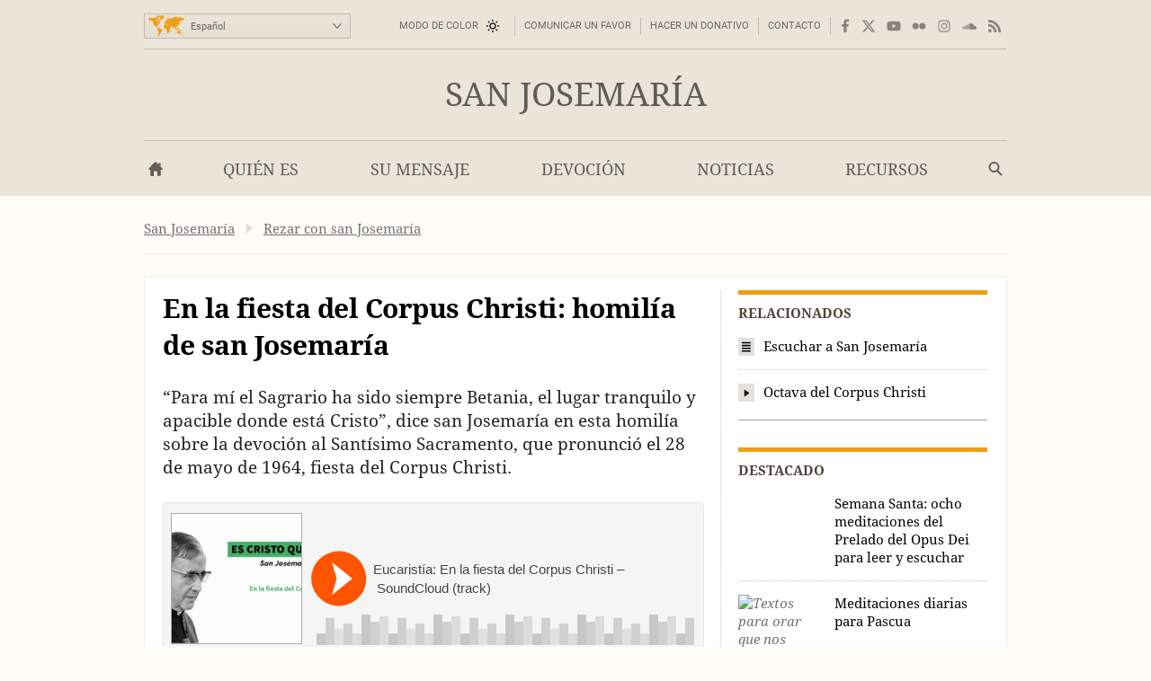

--- FILE ---
content_type: text/html; charset=utf-8
request_url: https://opusdei.org/es/article/en-la-fiesta-del-corpus-christi/
body_size: 43960
content:
<!DOCTYPE html><html lang="es"><head><meta charset="utf-8"/><meta content="width=device-width" name="viewport"/><title>En la fiesta del Corpus Christi: homilía de san Josemaría - Opus Dei</title><meta content="saint-josemaria" name="websitegooglecse"/><style>@font-face{font-family:'Georgia';font-weight:400;ascent-override:84.90%;descent-override:21.90%;line-gap-override:normal;size-adjust:109.68%;advance-override:0;src:local('Georgia')}@font-face{font-family:'Georgia';font-weight:700;ascent-override:93.30%;descent-override:24.07%;line-gap-override:normal;size-adjust:98.48%;advance-override:0;src:local('Georgia Bold'),local('Georgia-Bold'),local('Georgia')}@font-face{font-family:'GeorgiaUpperCase';font-weight:400;ascent-override:93.20%;descent-override:24.05%;line-gap-override:normal;size-adjust:99.91%;advance-override:0;src:local('Georgia')}@font-face{font-family:'Arial';font-weight:400;ascent-override:100.13%;descent-override:26.35%;line-gap-override:normal;size-adjust:92.66%;src:local('Arial')}</style><style>section:not(:first-child),footer,.info-text,figure:has(embed-escriva-org){content-visibility:auto}.banner-title,h1,h2,h3,.tit,.orange-square,.linea-gris,.iconos-related,.featured,#menudiv-desktop,.mas-visto{text-wrap:balance}.description{text-wrap:pretty}.breadcrumb{display:none}:root{--white:#fff;--black:#000;--fnt-h2:#000;--orange:#ef9f13;--bg-color:#fefcf6;--bg-gray-color:#efede7;--bg-brown-color:#ebe4d9;--bg-dark-color:#2e2e2e;--bg-menu-gray:#e3e1db;--bg-menu-brown:#e5dfd4;--bg-tags:#f1f1f1;--bg-soft-gray:#f5f5f5;--bg-nav-movil:#dad7d0;--bg-forms:#fafafa;--fnt-body:#212427;--fnt-black:#26221e;--fnt-brown:#605c56;--fnt-idiomas:#6b6864;--fnt-redes:#88847d;--fnt-breadcrumb:#737373;--fnt-logo-text:#3a3632;--bd-gray:#cecbc4;--bd-brown:#c4bdb4;--bd-dark:#585756;--bd-content:#ece9e3;--bd-bottom:#a4a098;--destacado:#4b443a;--hovertransition:.2s cubic-bezier(0.645,0.045,0.355,1);--roboto:'Roboto','Arial',sans-serif;--bg-menu-hover:#464440;--bd-menu:#ceccc7;--footer-bg-focus:#140f07;--movil-bg-menu:#65625c;--bg-cat-name:#ebe4d9}html,body,div,span,iframe,h1,h2,h3,h4,h5,h6,p,blockquote,a,em,img,q,strong,sub,sup,b,i,ol,ul,li,fieldset,form,label,legend,table,caption,tr,td,article,aside,figure,footer,header,nav,section,time,audio,video,address{margin:0;padding:0}ul,ol{list-style:none}select{font:inherit;color:inherit;-webkit-appearance:none;-moz-appearance:none;appearance:none;border-radius:0}h1{font-weight:normal}html:lang(ar) .pagetitle,html:lang(ar) .item h1,html:lang(ar) .modulo-box h2,html:lang(ar) .article-list h2,html:lang(ar) .legal h2{letter-spacing:0}html{background:var(--bg-color);color:var(--fnt-body);font-family:'Droid Serif','Georgia',serif;font-size:14.56px;line-height:1.5385;font-variant-numeric:lining-nums;text-rendering:optimizeSpeed;-webkit-tap-highlight-color:#0003;scrollbar-gutter:stable;-webkit-text-size-adjust:none;text-size-adjust:none}html:lang(sl),html:lang(sk),html:lang(pl),html:lang(hr),html:lang(cs),html:lang(lv),html:lang(lt),html:lang(ro),html:lang(hu),html:lang(tr){font-family:'Droids','Georgia',serif}html:lang(uk),html:lang(bg),html:lang(ru),html:lang(sr){font-family:'Droids','Georgia',serif}html:lang(vi){font-family:'Droids',serif}html:lang(el){font-family:'Droids','Georgia',serif}html:lang(ja){font-family:'ヒラギノ角ゴ ProN','Hiragino Kaku Gothic ProN','游ゴシック','游ゴシック体','YuGothic','Yu Gothic','メイリオ','Meiryo','ＭＳ ゴシック','MS Gothic','HiraKakuProN-W3','TakaoExゴシック','TakaoExGothic','MotoyaLCedar','Droid Sans Japanese',sans-serif}.imperavi-body:lang(ja),.module-cartas-text:lang(ja){line-height:1.6}html:lang(ko){font-family:'Arial','Helvetica Neue','Helvetica','Apple SD Gothic Neo','NanumBarunGothic','맑은 고딕','Malgun Gothic','굴림','Gulim','돋움','Dotum',sans-serif}html:lang(ar){font-family:'Droid Serif','Georgia','Geeza Pro',serif}.imperavi-body:lang(ar),.module-cartas-text:lang(ar){line-height:1.6;font-size:22px}html:lang(zh-Hans){font-family:'Arial','Helvetica Neue','Helvetica','华文细黑','STXihei','PingFang TC','微软雅黑体','Microsoft YaHei New','微软雅黑','Microsoft Yahei','宋体','SimSun',sans-serif}html:lang(zh-Hant){font-family:'Arial','Helvetica Neue','Helvetica','微軟正黑體','Microsoft JhengHei','Microsoft JhengHei UI','微軟雅黑','Microsoft YaHei','Microsoft YaHei UI',sans-serif}a{color:inherit;text-decoration:none}svg{width:16px;height:16px;display:block;fill:currentColor;stroke-width:0;stroke:currentColor}#skip a{position:absolute;left:-10000px;top:auto;width:1px;height:1px;padding:2px 5px;display:inline-block;margin:16px 0 10px 0;overflow:hidden}.hidden-label{position:absolute;clip:rect(1px,1px,1px,1px);padding:0;border:0;height:1px;width:1px;overflow:hidden;color:#000;background:#fff}.cabyban{background:var(--bg-gray-color);user-select:none;-webkit-user-select:none}.cabyban.brown{background:var(--bg-brown-color)}.cabyban.dark{background:var(--bg-dark-color)}.cabyban a{display:block}.lang-select{display:grid;align-items:center;grid-template-columns:47px 179px}.icon-mapa{width:47px;height:24px;color:var(--orange);stroke:var(--orange);stroke-width:1px;stroke-opacity:.5}.select-lang{cursor:pointer;border:0}.brown .logo{color:var(--fnt-brown)}.dark .logo{color:var(--bg-color)}.logo h1,.logo-svg h1{font-family:'Droid Serif','Droids','GeorgiaUpperCase','Georgia',serif;text-transform:uppercase;font-size:37px;line-height:1.4;text-align:center}.menu-contacto .colormodebutton,.menu>.m-l>.m-a.colormodebutton{display:grid;grid-template-columns:1fr 16px;gap:8px;align-items:center;text-transform:uppercase;background:0;border:0}.colormodebutton label{cursor:pointer;user-select:none}.colormodebutton svg{width:16px;height:auto}.sun{color:#000;transition-duration:.4s;transition-timing-function:var(--hovertransition);transition-property:opacity,transform;opacity:1;transform:scale(1);transform-origin:center}.m-a .sun{color:#fff}.moon{color:#fff;transition-duration:.4s;transition-timing-function:var(--hovertransition);transition-property:opacity,transform;opacity:0;transform:scale(0.5);transform-origin:center}.dark-mode .sun{transition-duration:.7s;opacity:0;transform:scale(1.5)}.dark-mode .moon{opacity:1;transform:scale(1)}</style><style media="screen and (min-width: 576px)">footer{contain-intrinsic-size:100vw 550px}.tres-columnas{contain-intrinsic-size:960px 1300px}.noticia-con-video{contain-intrinsic-size:960px 400px}.articulo-y-enlaces{contain-intrinsic-size:960px 320px}.bloque-tematico{contain-intrinsic-size:960px 330px}.tres-articulos{contain-intrinsic-size:960px 300px}.articulos-4-columnas{contain-intrinsic-size:960px 250px}.seis-articulos{contain-intrinsic-size:960px 490px}.texto-del-dia{contain-intrinsic-size:960px 600px}.modulo-suscripcion-newsletter{contain-intrinsic-size:960px 170px}.romana{contain-intrinsic-size:960px 430px}.opus-dei-pais{contain-intrinsic-size:960px 318px}.material{contain-intrinsic-size:960px 670px}.notas-de-prensa{contain-intrinsic-size:960px 430px}.libros-4-columnas{contain-intrinsic-size:960px 365px}.san-josemaria{contain-intrinsic-size:960px 280px}.cartas-pastorales{contain-intrinsic-size:960px 430px}.documentos{contain-intrinsic-size:960px 435px}.evangelio-del-dia{contain-intrinsic-size:960px 357px}.info-text{contain-intrinsic-size:277px 135px}figure:has(embed-escriva-org){contain-intrinsic-size:600px 500px}#menudiv-movil{display:none}.logo{display:none}#menudiv-desktop{display:none}.banner-container{display:none}main{display:none}footer{display:none}body{min-width:1000px}body.full-width-page{min-width:0}.wrapper>div,main.main{width:960px;margin-left:auto;margin-right:auto}.full-bleed{width:100%;margin-left:0;margin-right:0}.idiomas{display:grid;align-items:center;justify-content:space-between;grid-template-columns:230px 730px;padding:4px 0 0 0;height:50px;border-bottom:1px solid var(--bd-gray);font-family:var(--roboto);font-size:11px;line-height:1.2;color:var(--fnt-idiomas)}.brown .idiomas{border-bottom:1px solid var(--bd-brown)}.dark .idiomas{border-bottom:1px solid var(--bd-dark);color:var(--bd-gray)}.contacto-y-rs{display:grid;align-items:center;justify-content:end;grid-template-columns:auto auto}.menu-contacto ul{display:flex;align-items:center;justify-content:flex-end;text-transform:uppercase;line-height:20px}.menu-contacto li{padding:0 10px;border-right:1px solid var(--bd-gray)}.brown .menu-contacto li{border-right:1px solid var(--bd-brown)}.dark .menu-contacto li{border-right:1px solid var(--bd-dark)}.redes-sociales ul{display:flex;align-items:center;justify-content:flex-end;color:var(--fnt-redes);gap:4px}.dark .redes-sociales ul{color:var(--bd-gray)}.redes-sociales li{padding:5px 6px 5px 6px}.redes-sociales li.facebook{padding:5px 6px 5px 8px}.redes-sociales li.twitter{padding:5px 6px 5px 4px}.icon-hs-instagram,.icon-hs-rss{height:14px}.lang-select{width:226px;border:1px solid var(--bd-gray);padding:1px;background:linear-gradient(var(--bg-gray-color),var(--bg-menu-gray))}.brown .lang-select{border:1px solid var(--bd-brown);background:linear-gradient(var(--bg-brown-color),var(--bg-menu-brown))}.dark .lang-select{border:1px solid var(--fnt-black);background:linear-gradient(#434343,#333431)}.select-lang{padding:6px 0 5px 3px;background-color:transparent}</style><style media="screen and (max-width: 576px), print">footer{contain-intrinsic-size:100vw 300px}.tres-columnas{contain-intrinsic-size:100vw 2500px}.noticia-con-video{contain-intrinsic-size:100vw 420px}.articulo-y-enlaces{contain-intrinsic-size:100vw 800px}.bloque-tematico{contain-intrinsic-size:100vw 650px}.tres-articulos{contain-intrinsic-size:100vw 530px}.articulos-4-columnas{contain-intrinsic-size:100vw 400px}.seis-articulos{contain-intrinsic-size:100vw 1050px}.texto-del-dia{contain-intrinsic-size:100vw 1230px}.modulo-suscripcion-newsletter{contain-intrinsic-size:100vw 245px}.romana{contain-intrinsic-size:100vw 780px}.opus-dei-pais{contain-intrinsic-size:100vw 540px}.material{contain-intrinsic-size:100vw 1400px}.notas-de-prensa{contain-intrinsic-size:100vw 800px}.libros-4-columnas{contain-intrinsic-size:100vw 700px}.san-josemaria{contain-intrinsic-size:100vw 600px}.cartas-pastorales{contain-intrinsic-size:100vw 915px}.documentos{contain-intrinsic-size:100vw 820px}.evangelio-del-dia{contain-intrinsic-size:100vw 719px}.info-text{contain-intrinsic-size:100vw 135px}figure:has(embed-escriva-org){contain-intrinsic-size:100vw 500px}.idiomas{display:none}.logo-svg,.logo-text{display:none}#menudiv{display:none;width:100%}#search-form-mobile{display:none}body{min-width:320px}.banner-container{display:none}main{display:none}footer{display:none}.lugaryfechacausa div{display:none}.brown .logo{border-bottom:1px solid var(--bg-soft-gray);background:linear-gradient(var(--bg-brown-color),#e3dbcf)}.dark .logo{border-bottom:1px solid var(--black);background:linear-gradient(var(--bg-dark-color),#1a1a1a)}.brown .logo h1,.dark .logo h1{padding:18px 5px;font-size:22px}#menudiv-movil>nav{padding:15px 10px;background:linear-gradient(#f4f2ee,var(--bg-nav-movil));border-bottom:1px solid #c1beb6}.brown #menudiv-movil>nav{padding:10px 10px;background:linear-gradient(var(--bg-brown-color),#d0c7b8);border-bottom:1px solid #b4ada4}.dark #menudiv-movil>nav{padding:10px 10px;background:linear-gradient(var(--bg-dark-color),#1a1a1a);border-bottom:1px solid var(--black)}.menu-movil{display:grid;grid-template-columns:1fr repeat(3,50px);align-items:center;min-width:300px;color:#413e3a}.dark .menu-movil{color:var(--bg-color)}.icon-logo{height:22px;width:141px}.icon-logo.logo-korea{height:22.8px}.icon-hm-menu,.icon-hm-email{width:21px;height:16px;margin-top:2px}.icon-hm-search{width:16px;height:16px;margin-top:2px}.menu-movil li{display:grid;grid-template-columns:2px 1fr;justify-items:center}.menu-movil li:first-child{grid-template-columns:1fr;justify-items:start}.menu-movil li:last-child{grid-template-columns:2px 1fr 2px}.menu-movil li:not(:first-child)::before,.menu-movil li:last-child::after{content:'';width:1px;height:32px;box-shadow:-1px 0 0 var(--white);background:#a8a49c}.brown .menu-movil li:not(:first-child)::before,.brown .menu-movil li:last-child::after{box-shadow:-1px 0 0 var(--bg-menu-brown);background:#968e80}.dark .menu-movil li:not(:first-child)::before,.dark .menu-movil li:last-child::after{box-shadow:-1px 0 0 #363636;background:var(--black)}.labels-menu-movil{font-family:var(--roboto);font-size:10px;line-height:1;text-align:center;display:grid;grid-template-columns:1fr repeat(3,50px);margin-top:-11px;min-width:300px}.dark .labels-menu-movil{color:var(--bg-color)}.labels-menu-movil>div{margin:0 2px 0 4px;overflow:hidden}.labels-menu-movil>div:first-child{margin-left:0}.labels-menu-movil>div:last-child{margin-right:3px}</style><meta content="“Para mí el Sagrario ha sido siempre Betania, el lugar tranquilo y apacible donde está Cristo”, dice san Josemaría en esta homilía sobre la devoción al Santísimo Sacramento, que pronunció el 28 de mayo de 1964, fiesta del Corpus Christi." name="description"><link crossorigin="use-credentials" href="/es/manifest.json" rel="manifest"/><link href="/favicon.ico" rel="icon" sizes="any"/><link href="/favicon.svg" rel="icon"><link color="#5bbad5" href="/safari-pinned-tab.svg" rel="mask-icon"/><link href="/apple-touch-icon.png" rel="apple-touch-icon"/><meta content="black" name="apple-mobile-web-app-status-bar-style"/><meta content="Opus Dei" name="apple-mobile-web-app-title"/><meta content="Opus Dei" name="application-name"/><meta content="#434343" media="(prefers-color-scheme: light)" name="theme-color"/><meta content="#26221e" media="(prefers-color-scheme: dark)" name="theme-color"/><meta content="on" name="twitter:dnt"/><meta content="on" name="twitter:widgets:csp"/><meta content="61674306871" property="fb:pages"/><meta content="Opus Dei" property="og:site_name"/><meta content="En la fiesta del Corpus Christi: homilía de san Josemaría" itemprop="name"/><meta content="“Para mí el Sagrario ha sido siempre Betania, el lugar tranquilo y apacible donde está Cristo”, dice san Josemaría en esta homilía sobre la devoción al Santísimo Sacramento, que pronunció el 28 de mayo de 1964, fiesta del Corpus Christi." itemprop="description"/><meta content="https://images.opusdei.net/?url=https://s3-eu-west-1.amazonaws.com/images-opus-dei/article/2023/6/Fiesta-Corpus-Christi20230605090907611246.png&amp;w=1200&amp;il&amp;output=jpg&amp;q=70" itemprop="image"/><meta content="https://opusdei.org/es/article/en-la-fiesta-del-corpus-christi/" property="og:url"/><meta content="article" property="og:type"/><meta content="En la fiesta del Corpus Christi: homilía de san Josemaría" property="og:title"/><meta content="“Para mí el Sagrario ha sido siempre Betania, el lugar tranquilo y apacible donde está Cristo”, dice san Josemaría en esta homilía sobre la devoción al Santísimo Sacramento, que pronunció el 28 de mayo de 1964, fiesta del Corpus Christi." property="og:description"/><meta content="https://images.opusdei.net/?url=https://s3-eu-west-1.amazonaws.com/images-opus-dei/article/2023/6/Fiesta-Corpus-Christi20230605090907611246.png&amp;w=1200&amp;il&amp;output=jpg&amp;q=70" property="og:image"/><meta content="@opusdei" name="twitter:site"/><meta content="En la fiesta del Corpus Christi: homilía de san Josemaría" name="twitter:title"/><meta content="“Para mí el Sagrario ha sido siempre Betania, el lugar tranquilo y apacible donde está Cristo”, dice san Josemaría en esta homilía sobre la devoción al Santísimo Sacramento, que pronunció el 28 de mayo de 1964, fiesta del Corpus Christi." name="twitter:description"/><meta content="https://s3-eu-west-1.amazonaws.com/images-opus-dei/article/2023/6/Fiesta-Corpus-Christi20230605090907611246.png" name="twitter:image"/><meta content="En la fiesta del Corpus Christi | Homilía de san Josemaría Escrivá de Balaguer" name="twitter:image:alt"/><meta content="player" name="twitter:card"/><meta content="640" name="twitter:player:width"/><meta content="360" name="twitter:player:height"/><meta content="https://w.soundcloud.com/player/?url=https%3A//soundcloud.com/opusdei/en-la-fiesta-del-corpus-christi" name="twitter:player"/><link href="https://opusdei.org/es/article/en-la-fiesta-del-corpus-christi/" rel="canonical"/><link href="https://opusdei.org/es/lastarticles.xml" rel="alternate" type="application/atom+xml"/><link href="https://opusdei.org/es-ar/article/en-la-fiesta-del-corpus-christi/" hreflang="es-AR" rel="alternate"/><link href="https://opusdei.org/es-bo/article/en-la-fiesta-del-corpus-christi/" hreflang="es-BO" rel="alternate"/><link href="https://opusdei.org/es-cl/article/en-la-fiesta-del-corpus-christi/" hreflang="es-CL" rel="alternate"/><link href="https://opusdei.org/es-co/article/en-la-fiesta-del-corpus-christi/" hreflang="es-CO" rel="alternate"/><link href="https://opusdei.org/es-cr/article/en-la-fiesta-del-corpus-christi/" hreflang="es-CR" rel="alternate"/><link href="https://opusdei.org/es-ec/article/en-la-fiesta-del-corpus-christi/" hreflang="es-EC" rel="alternate"/><link href="https://opusdei.org/es-sv/article/en-la-fiesta-del-corpus-christi/" hreflang="es-SV" rel="alternate"/><link href="https://opusdei.org/es-es/article/en-la-fiesta-del-corpus-christi/" hreflang="es-ES" rel="alternate"/><link href="https://opusdei.org/es-gt/article/en-la-fiesta-del-corpus-christi/" hreflang="es-GT" rel="alternate"/><link href="https://opusdei.org/es-hn/article/en-la-fiesta-del-corpus-christi/" hreflang="es-HN" rel="alternate"/><link href="https://opusdei.org/es-mx/article/en-la-fiesta-del-corpus-christi/" hreflang="es-MX" rel="alternate"/><link href="https://opusdei.org/es-ni/article/en-la-fiesta-del-corpus-christi/" hreflang="es-NI" rel="alternate"/><link href="https://opusdei.org/es-pa/article/en-la-fiesta-del-corpus-christi/" hreflang="es-PA" rel="alternate"/><link href="https://opusdei.org/es-py/article/en-la-fiesta-del-corpus-christi/" hreflang="es-PY" rel="alternate"/><link href="https://opusdei.org/es-pe/article/en-la-fiesta-del-corpus-christi/" hreflang="es-PE" rel="alternate"/><link href="https://opusdei.org/es-pr/article/en-la-fiesta-del-corpus-christi/" hreflang="es-PR" rel="alternate"/><link href="https://opusdei.org/es-do/article/en-la-fiesta-del-corpus-christi/" hreflang="es-DO" rel="alternate"/><link href="https://opusdei.org/es-uy/article/en-la-fiesta-del-corpus-christi/" hreflang="es-UY" rel="alternate"/><link href="https://opusdei.org/es-ve/article/en-la-fiesta-del-corpus-christi/" hreflang="es-VE" rel="alternate"/><link href="https://opusdei.org/ro-ro/article/la-sarbatoarea-corpus-christi/" hreflang="ro-RO" rel="alternate"/></link></meta></head><body class="wrapper"><div id="skip"><a href="#content">Saltar al contenido principal</a></div><header><div class="cabyban brown wrapper"><div class="idiomas"><div class="lang-select" data-nosnippet=""><svg aria-hidden="true" class="icon-mapa" viewbox="0 0 54 32"><g id="map-icon-use"><path d="m18.5 1c.7-.1 1.2-.7 1.9-.6.6 0 1.2.4 1.7.7.4.1.8 0 1.3 0-.4.2-.9.2-1.1.6.1.2.2.4.3.5-.1 0-.3.1-.4.1 0 .3 0 .6 0 .9-.5.1-.8.4-.9.9.3.1.5.1.8.2-.5.2-1 .2-1.4.7-.3.4-.8.6-1.2.8 0 .6-.2 1.3-.5 1.9-.3-.2-.7-.4-.9-.8-.2-.5-.4-1-.6-1.5-.1-.4.2-.6.4-.9-.2-.7-.7-1.3-1.3-1.8-.5-.2-1.1-.1-1.7-.2.2-.1.5-.2.7-.3-.3-.1-.7-.1-1-.2.3-.1.5-.1.8-.2.3-.2.6-.5 1-.6.7-.2 1.4-.1 2.1-.2l0 0m-6.4.1c1.3-.5 2.7-.5 4-.2-.9.4-1.8.8-2.6 1.4-.4.3-.9.1-1.3.2.2-.2.4-.3.6-.5-.1-.1-.2-.3-.2-.4.2 0 .4 0 .6 0-.3-.3-.7-.4-1.1-.5l0 0m26.9 1.5c.5-.1 1-.3 1.5-.5.4.1.9.2 1.3.3 0 .1.1.2.1.4-.4.3-.8.5-1.1.7 1.1-.3 2.2-.1 3.3-.2.1.2.1.4.2.6.6-.1 1.3 0 1.8-.4-.3-.4-.7-.7-1.2-.8.5-.1 1.1-.3 1.5 0-.3.1-.5.2-.8.3.2.1.4.3.6.4 1.3.6 2.6.9 4 .9.1-.2.2-.4.3-.7.4.2.9.4 1.2.7.4.4.6.9 1.2 1.1-.1.2-.2.4-.3.7-.4-.1-.7-.4-.9-.7-.3.4-.5.9-.5 1.4-.3.2-.7.5-1.1.6-.3.1-.8.2-1 .5-.4.8-.2 1.7-1 2.3-.1-.5-.2-.9-.1-1.4.4-.8 1.1-1.4 1.3-2.2-.2.2-.4.5-.5.7-.2-.1-.4-.2-.5-.3-.2.3-.5.6-.7.9-.5 0-1-.1-1.6-.1-.3.5-.7 1-1.1 1.5.1.1.2.2.3.4.2 0 .3 0 .5 0 .1.9-.2 1.9-.9 2.5-.4.2-.9.5-1.1 1 .1.3.2.6.3.8-.2.1-.3.1-.5.2-.1-.4-.2-.8-.3-1.1-.4-.1-.8.1-1.1.4.2.1.5.2.8.2-.1.1-.2.3-.3.4.5 1.8-.3 2.8-2.2 3 .2.4.4.7.6 1.1-.1.3-.2.5-.3.8-.4-.3-.7-.5-1.1-.8 0 .3-.1.7.1 1 .2.3.5.6.5 1-.8-.5-.8-1.6-.8-2.4-.4-.4-.7-.8-1-1.2-.6.3-1.2.7-1.6 1.3-.1.6.1 1.1.3 1.6-.4-.4-.8-.8-1.1-1.3-.2-.4-.2-.8-.3-1.1-.2-.3-.4-.6-.7-.8-1.1-.2-2.1-.6-2.9-1.3 0 .5.3.9.5 1.2.4 0 .8 0 1.2.1 0 .3 0 .7-.3.9-.6.5-1.3.9-2.1 1.1-.2-1-.7-2.4-1.5-3 .3 1.3.9 2.3 1.6 3.4.4 0 .7-.1 1.1-.1-.5 1-1.1 2-1.9 2.8 0 .5.2 1 .2 1.6-.4.4-.7.8-.8 1.4-.2.7-.5 1.5-1 1.9-.4.2-.8.1-1.2.2-.3-1-1-2.2-1.1-3.2 0-.5.3-.9.2-1.4-.1-.5-.4-.9-.5-1.3-.1-.3 0-.6 0-1-.4-.1-.8-.3-1.2-.2-.5 0-.9.1-1.4.1-.5-.2-.8-.8-1.1-1.2-.3-.3-.1-1.7 0-2.1.2-.4.5-.7.8-1.2.2-.3.3-.8.7-1 .7-.3 1.5-.5 2.3-.5 0 .2 0 .4 0 .6.4.3.8.6 1.3.8.1-.2.2-.4.3-.6.5.3 1.1.5 1.7.5.2-.4.4-.8.5-1.2-.4 0-.8 0-1.3 0-.1-.3-.2-.7-.3-1-.3.3-.5.6-.6 1-.2-.9-.6-1.7-1.5-2 .2.6.6 1 .8 1.5-.5-.3-.9-.7-1.2-1.2-.3.2-.7.3-1 .6-.3.3-.4.7-.7 1-.3.2-.7.1-1 0-.2-.4-.1-.9-.1-1.3.4 0 .8 0 1.2 0 0-.3 0-.5-.1-.8-.1-.2-.3-.3-.4-.4.7-.2 1.1-.8 1.6-1.2.4-.4.2-1 .5-1.4 0 .4 0 .8 0 1.1.5 0 1-.1 1.4-.2.1-.3.1-.5.2-.8.8.2 1 .2 1.2.2 0-.2-.1-.4-.1-.6.2 0 .4 0 .6-.1 0-.1 0-.2 0-.3-.4 0-.9.2-1.1-.2-.1-.3 0-.6.2-.9.3-.4.4-.6.3-1.1-.2.1-.3.2-.5.2-.1.5-.4 1-.7 1.4.2.7.1 1.4-.2 2-.1.1-.2.1-.4.2-.1-.4-.2-.8-.3-1.2-.2.1-.4.2-.6.3 0-.5-.2-1 .1-1.4.3-.5.7-1 .9-1.5.2-.4.4-1 .9-1.1.9-.3 1.9-.2 2.8.2.3.2.4.6.4.9-.5 0-.9-.1-1.3-.3.1.5.3 1 .8 1.4.3-.4.6-.8 1-1.2 0-.2 0-.4 0-.6.1-.1.2-.2.2-.2s.1.1.2.2c0 .2-.1.4-.1.6.3-.2.5-.4.8-.6-.1-.1-.3-.2-.4-.3 1 .3 1.9 0 2.9.1 0-.4.2-.8.5-1.1.4.8.4 1.6-.1 2.3.4-.2.6-.6.8-1 .1.1.2.3.3.4-.2-.4-.5-.7-.7-1.1.4 0 .7 0 1.1-.1.2.2.3.4.5.5-.1-.3-.3-.6-.4-.8.7-.1 1-.7 1.7-.8h-.2m-8.6 9c-.2-.1-.3-.2-.5-.3-.2.5-.4 1-.4 1.5.3-.1.5-.2.8-.3.4 0 .9.1 1.3.1-.3-.4-.7-.9-.6-1.5-.2.2-.4.4-.6.5l0 0m-18.8-9.5c.3.1.6.4 1 .3.4 0 .8-.1 1.1.2-.6.1-1.2.1-1.8 0-.2-.1-.2-.3-.3-.5l0 0m-.5 1.2c.1-.3.4-.4.7-.5 0 .1 0 .4 0 .5-.2 0-.4 0-.7 0l0 0m1.1.2c-.1-.3.2-.4.3-.6.1.3.2.5.3.8.1-.2.1-.5.2-.7.3 0 .6 0 .8.1.9.5 1.8 1 2.3 1.9 0 .2 0 .4-.1.6-.3-.2-.5-.4-.7-.7.2.6.6 1.3.3 1.9-.6-.4-.9-1.1-1.6-1.1.3-.3.6-.6.8-1-.1-.8-1-.8-1.7-.8.1.3.3.6.4.9-.3.2-.6.4-.9.5.3.3.7.6 1 .9-.3 0-.6 0-.8.1-.1-.3-.2-.7-.3-1-.1.2-.1.5-.2.8-.2 0-.4 0-.5 0 .1.6-.4 1.1-.3 1.7.4.8 1.3.9 1.8 1.7.2.2.3.5.5.7 0-.5.1-1 .5-1.4-.2-.7-.3-1.4-.1-2.1.2 0 .5 0 .7 0 .3.5.5 1 .8 1.4.1-.2.2-.4.4-.6.4.5.4 1.2.9 1.7 0 .1-.1.2-.1.3.1 0 .2 0 .3 0 .1.6.3 1.2.6 1.7-.3-.1-.6-.3-.9-.4.1-.2.2-.5.3-.7-.5.1-.9.1-1.4.2.1.3.2.6.3 1-.6.7-1.4 1.3-1.7 2.3-.1.4-.5.6-.7 1-.1.4 0 .8 0 1.2-.2-.3-.4-.6-.5-1-.7-.1-1.4-.1-2 .4-.1.6-.3 1.4.3 1.8.4.1.8-.3 1.1-.5 0 .3-.1.6-.1.9.2 0 .4.1.6.1 0 .6.3 1 .6 1.4-.3-.1-.5-.3-.7-.6-.3-.5-.9-.7-1.4-1-.6-.1-1.2-.2-1.5-.8s-.6-1.2-1.1-1.7c-.5-.5-1.1-.9-1.4-1.6-.4-.8-.2-1.7-.1-2.6 0-.2-.2-.3-.3-.5-.8-.6-.8-1.7-1.5-2.4-.5-.4-1.3-.5-1.9-.8-.2.2-.4.4-.6.6-.2.1-.2-.2-.2-.4-.2.4-.4.9-.8 1.3-.3.4-.7.7-1.2.9.3-.4.9-.7 1-1.2-.4-.3-.9-.7-1.2-1.2.4-.3.7-.6 1-1-.3 0-.7-.1-1-.1 0-.2-.1-.4-.1-.6.4-.1.8-.1 1.2-.1-.4-.3-.8-.6-1.1-.9.6-.1 1.1-.5 1.8-.4 1.2.1 2.4.4 3.6.2.8-.1 1.7.2 2.5-.1-.3-.1-.6-.2-.9-.4.1-.1.3-.2.5-.3.5 0 1.1.1 1.6.2.1.2.3.5.4.7-.6 0-1.2.1-1.8.1 0 .1 0 .2-.1.2.4.1.8.2 1.1.4.1-.2.1-.4.2-.5.4.1.7.3 1.1.3.1-.2.2-.3.3-.5.1.2.1.5.2.7.3-.5.3-.9-.1-1.4.7.2 1 .9 1.5 1.4 0-.2.1-.4.1-.6-.2-.2-.4-.4-.5-.7h-.1m12.3 5.1c-.1-.3.1-.5.2-.8.2.7.5 1.4.9 2-.1.1-.1.3-.2.4-.2-.1-.4-.2-.7-.2.1-.3.2-.5.2-.8-.1-.1-.3-.3-.4-.6l0 0m-.5.5c.1 0 .3 0 .4 0 0 .3 0 .5 0 .8-.2.1-.3.1-.5.2 0-.4.1-.7.1-1m22.5 1c0 .5-.1 1-.3 1.4.1-.4.2-.9.3-1.4zm-.2 1.6c.2.2.3.3.5.5-.2.1-.4.2-.6.3 0 1.2-.6 2-1.7 2.3 0-.1.1-.3.1-.4.4-.3.8-.6 1.2-.9.2-.6.3-1.3.5-1.8m-3.2 4.5c.2-.1.3 0 .2.2-.2.1-.3 0-.2-.2zm-29.4.4c.2.1.5.3.7.4-.1 0-.3.1-.4.1-.1-.2-.2-.4-.3-.5m1.1.4c.1-.2.5 0 .3.2-.2.2-.5 0-.3-.2zm28.4 1.1c-.1-.4.1-.7.2-1-0 .3-.1.7-.2 1zm.1.3c.8-.2.8-.1.1.3-.1 0-.1-.2-.1-.3l0 0m-29.6.4c.4-.1.7-.4 1.1-.3.4 0 .9.1 1.3.2.3.2.4.4.7.6.3.1.6.2 1 .3 0 .3 0 .7 0 1 .8 0 1.6.1 2.2.6.3.3 0 .7-.1 1-.4.6-.4 1.3-.7 1.9-.3.3-.7.4-1 .6-.1.4-.2.8-.5 1.2-.3.5-1 .7-1 1.4-.3.2-.7.4-.9.7-.2.6-.2 1.2-.3 1.8-.2.4-.3.8-.5 1.2-.2-.2-.6-.4-.5-.8.2-1.1.3-2.1.2-3.2.3-.9.3-2 .3-3 .1-.6-.5-.9-.8-1.3-.4-.6-.7-1.2-.6-1.9 0-.5.3-.8.5-1.2-.2-.3-.3-.5-.4-.8l0 0m29.8.1c.1 0 .3 0 .3 0 .1.2.1.3.2.5-.2-.1-.3-.1-.5-.2 0-.1 0-.2 0-.3l0 0m-4.1.4c.7.5 1.3 1.1 1.6 1.9.4.2.9.3 1.2.6-.7-.1-1.4-.3-1.8-.9-.4-.4-.7-1-1-1.6m2.1.9c.4-.4.8-.7 1.3-1 0 .6-.1 1.2-.4 1.7-.4 0-1-.1-.9-.7l0 0m3.1.4c.5.1 1.1.1 1.6.3.6.2.9.8 1.3 1.3-.1 0-.2 0-.3 0-.1-.1-.3-.3-.4-.4-.3.1-.7.2-1 .2 0-.2 0-.4 0-.6-.5-.1-.9-.4-1.2-.8l0 0m-1.7.2c.1-.1.3-.1.4-.2 0 .2.1.5.1.7-.1-.2-.3-.4-.5-.5m3.1 2.6c.1-.4.2-.7.2-1.1.3.6.6 1.3 1 1.8.3.4.6.8.6 1.3-.1.8-.4 1.5-.9 2.1-.3-.1-.7-.2-1-.4-.2-.3-.2-.6-.2-.9-.1.1-.2.2-.4.3-.3-.3-.6-.6-1.1-.5-.6.3-1.2.6-1.8.6-.1-.8-.2-1.6-.4-2.4.3-.2.6-.3 1-.4.5-.2.7-.8 1.3-1 .4-.2.8-.3 1.2-.3-.1.2-.1.4-.2.6.2.1.5.2.7.3m-14.1 0c.2-.3.5-.6.8-.9 0 .8-.2 1.7-.6 2.4-.2-.1-.3-.3-.5-.4.1-.4.1-.8.3-1.1m19 3.7c.2.1.4.1.5.2 0 .1 0 .3 0 .4-.2 0-.3.1-.5.1.1-.2.1-.5 0-.7l0 0m-1.1 2c.3-.4.7-.8 1.1-1.1-.2.5-.5 1-.8 1.4 0-.1-.1-.2-.3-.3l0 0"></path></g></svg><label class="hidden-label" for="select-langs-header">Selección de idioma</label><select class="select-lang" id="select-langs-header"><optgroup label="Bulgarski"><option value="/bg-bg/">Bulgarski - Bulgaria</option></optgroup><optgroup label="Català"><option value="/ca-ad/">Català - Andorra</option><option value="/ca-es/">Català - Espanya</option></optgroup><optgroup label="Dansk"><option value="/da-dk/">Dansk - Danmark</option></optgroup><optgroup label="Deutsch"><option value="/de-de/">Deutsch - Deutschland</option><option value="/de-at/">Deutsch - Österreich</option><option value="/de-ch/">Deutsch - Schweiz</option></optgroup><optgroup label="Eesti"><option value="/et-ee/">Eesti - Eesti</option></optgroup><optgroup label="English"><option value="/en-au/">English - Australia</option><option value="/en-ca/">English - Canada</option><option value="/en-in/">English - India</option><option value="/en-ie/">English - Ireland</option><option value="/en-ke/">English - Kenya</option><option value="/en-nz/">English - New Zealand</option><option value="/en-ng/">English - Nigeria</option><option value="/en-ph/">English - Philippines</option><option value="/en-sg/">English - Singapore</option><option value="/en-za/">English - South Africa</option><option value="/en-lk/">English - Sri Lanka</option><option value="/en-tt/">English - Trinidad and Tobago</option><option value="/en-uk/">English - United Kingdom</option><option value="/en-us/">English - United States</option></optgroup><optgroup label="Español"><option selected="selected" value="/es/">Español</option><option value="/es-ar/">Español - Argentina</option><option value="/es-bo/">Español - Bolivia</option><option value="/es-cl/">Español - Chile</option><option value="/es-co/">Español - Colombia</option><option value="/es-cr/">Español - Costa Rica</option><option value="/es-ec/">Español - Ecuador</option><option value="/es-sv/">Español - El Salvador</option><option value="/es-es/">Español - España</option><option value="/es-gt/">Español - Guatemala</option><option value="/es-hn/">Español - Honduras</option><option value="/es-mx/">Español - México</option><option value="/es-ni/">Español - Nicaragua</option><option value="/es-pa/">Español - Panamá</option><option value="/es-py/">Español - Paraguay</option><option value="/es-pe/">Español - Perú</option><option value="/es-pr/">Español - Puerto Rico</option><option value="/es-do/">Español - Rep. Dominicana</option><option value="/es-uy/">Español - Uruguay</option><option value="/es-ve/">Español - Venezuela</option></optgroup><optgroup label="Euskara"><option value="/eu-es/">Euskara - España</option></optgroup><optgroup label="Français"><option value="/fr-be/">Français - Belgique</option><option value="/fr-cm/">Français - Cameroun</option><option value="/fr-ca/">Français - Canada</option><option value="/fr-ci/">Français - Côte d'Ivoire</option><option value="/fr-fr/">Français - France</option><option value="/fr-lu/">Français - Luxembourg</option><option value="/fr-cd/">Français - RD du Congo</option><option value="/fr-ch/">Français - Suisse</option></optgroup><optgroup label="Galego"><option value="/gl-es/">Galego - España</option></optgroup><optgroup label="Hrvatski"><option value="/hr-hr/">Hrvatski - Hrvatska</option></optgroup><optgroup label="Indonesian"><option value="/id-id/">Indonesia - Indonesia</option></optgroup><optgroup label="Italiano"><option value="/it-it/">Italiano - Italia</option><option value="/it-ch/">Italiano - Svizzera</option></optgroup><optgroup label="Latviešu"><option value="/lv-lv/">Latviešu - Latvija</option></optgroup><optgroup label="Lietuviškai"><option value="/lt-lt/">Lietuvių - Lietuva</option></optgroup><optgroup label="Magyar"><option value="/hu-hu/">Magyar - Magyarország</option></optgroup><optgroup label="Nederlands"><option value="/nl-be/">Nederlands - België</option><option value="/nl-nl/">Nederlands - Nederland</option></optgroup><optgroup label="Norsk (bokmål)"><option value="/nb-no/">Norsk - Norge</option></optgroup><optgroup label="Polski"><option value="/pl-pl/">Polski - Polska</option></optgroup><optgroup label="Português"><option value="/pt-br/">Português - Brasil</option><option value="/pt-pt/">Português - Portugal</option></optgroup><optgroup label="Română"><option value="/ro-ro/">Română - România</option></optgroup><optgroup label="Slovensky"><option value="/sk-sk/">Slovenčina - Slovensko</option></optgroup><optgroup label="Slovenščina"><option value="/sl-si/">Slovenščina - Slovenija</option></optgroup><optgroup label="Suomi"><option value="/fi-fi/">Suomi - Suomi</option></optgroup><optgroup label="Svenska"><option value="/sv-se/">Svenska - Sverige</option></optgroup><optgroup label="Tiếng Việt"><option value="/vi-vn/">Việt ngữ - Việt Nam</option></optgroup><optgroup label="Türkçe"><option value="/tr-tr/">Türkçe - Türkiye</option></optgroup><optgroup label="Česky"><option value="/cs-cz/">Česky - Česká republika</option></optgroup><optgroup label="Ελληνικά"><option value="/el-gr/">Ελληνικά - Ελλάδα</option></optgroup><optgroup label="Русский"><option value="/ru-kz/">русский - Казахстан</option><option value="/ru-ru/">Русский - Россия</option></optgroup><optgroup label="Українська"><option value="/uk-ua/">Українська - Україна</option></optgroup><optgroup label="العربيّة"><option value="/ar-lb/">العربي - لبنان</option></optgroup><optgroup label="中文 - 简体"><option value="/zhs/">中文 - 简体</option></optgroup><optgroup label="中文 - 繁體"><option value="/zht/">中文 - 繁體</option></optgroup><optgroup label="日本語"><option value="/ja-jp/">日本語- 日本</option></optgroup><optgroup label="한국어"><option value="/ko-kr/">한국어 - 대한민국</option></optgroup></select></div><div class="contacto-y-rs"><div class="menu-contacto"><ul><li><button class="colormodebutton" title="Modo de color"><label>Modo de color</label><svg aria-hidden="true" class="icon-color-mode" viewbox="0 0 24 24"><path class="moon" d="m22 12.9c0-.2 0-.5-.2-.7-.3-.4-1-.5-1.4-.2-.9.7-2.1 1.1-3.2 1.2-1.4.1-2.8-.3-4-1.2-1.3-1-2.1-2.4-2.4-3.9s.1-3.1 1.1-4.5c.1-.2.2-.4.2-.7-.1-.6-.5-1-1.1-.9-2.3.2-4.3 1.2-5.9 2.7-1.7 1.6-2.9 3.8-3.1 6.4-.3 2.7.6 5.3 2.3 7.3s4 3.3 6.8 3.6 5.3-.6 7.3-2.3 3.3-4 3.6-6.8zm-2.4 1.8c-.5 1.4-1.3 2.5-2.4 3.4-1.6 1.3-3.6 2-5.8 1.8s-4.1-1.3-5.4-2.9-2-3.6-1.8-5.8c.2-2 1.1-3.8 2.5-5.1.8-.7 1.7-1.3 2.7-1.7-.5 1.3-.6 2.6-.4 3.9.3 2 1.4 3.9 3.2 5.2 1.6 1.2 3.4 1.7 5.3 1.5.8-.1 1.5-.2 2.2-.5z"></path><path class="sun" d="m17.4 11.9c0-1.5-.7-3-1.6-3.9-1-.8-2.5-1.6-3.9-1.6-1.4 0-3 .7-3.9 1.6s-1.6 2.5-1.6 3.9c0 1.4.7 3 1.6 3.9 1 .9 2.4 1.6 3.9 1.6 1.4 0 3-.7 3.9-1.6.8-1 1.6-2.5 1.6-3.9zm-1.9 0c0 1-.3 1.9-1.1 2.5-.8.7-1.5 1.1-2.5 1.1-1 0-2-.3-2.5-1.1-.7-.8-1.1-1.5-1.1-2.5 0-1 .3-2 1.1-2.5.8-.7 1.5-1.1 2.5-1.1 1 0 1.9.3 2.5 1.1.7.6 1.1 1.5 1.1 2.5zm-4.5-10.1v1.9c0 .6.3.9.9.9.6 0 .9-.3.9-.9v-1.9c0-.6-.3-.9-.9-.9-.6 0-.9.3-.9.9zm0 18.3v1.9c0 .6.3.9.9.9.6 0 .9-.3.9-.9v-1.9c0-.6-.3-.9-.9-.9-.6.1-.9.4-.9.9zm-6.9-14.7 1.3 1.3c.3.3.9.3 1.3 0 .3-.3.3-.9 0-1.3l-1.3-1.3c-.3-.3-.9-.3-1.3 0-.3.4-.3 1 0 1.3zm13.1 13 1.3 1.3c.3.3.9.3 1.3 0 .4-.3.3-.9 0-1.3l-1.3-1.3c-.3-.3-.9-.3-1.3 0-.5.4-.5 1 0 1.3zm-15.4-5.6h1.9c.6 0 .9-.3.9-.9 0-.6-.3-.9-.9-.9h-1.9c-.6 0-.9.3-.9.9 0 .6.3.9.9.9zm18.3 0h1.9c.6 0 .9-.3.9-.9 0-.6-.3-.9-.9-.9h-1.9c-.6 0-.9.3-.9.9.1.6.4.9.9.9zm-14.7 6.9 1.3-1.3c.3-.3.3-.9 0-1.3-.3-.3-.9-.3-1.3 0l-1.3 1.3c-.3.3-.3.9 0 1.3.4.3 1 .3 1.3 0zm13-13 1.3-1.3c.3-.3.3-.9 0-1.3-.3-.4-.9-.3-1.3 0l-1.3 1.3c-.3.3-.3.9 0 1.3.4.4 1 .4 1.3 0z"></path></svg></button></li><li><a href="/es/favor/saint-josemaria/">Comunicar un favor</a></li><li><a href="/es/donate/saint-josemaria/">Hacer un donativo</a></li><li><a href="/es/contact/saint-josemaria/">Contacto</a></li></ul></div><div class="redes-sociales"><ul itemscope="" itemtype="http://schema.org/Organization"><link href="/es/" itemprop="url"/><li class="facebook"><a href="https://www.facebook.com/SanJosemariaEscrivadeBalaguer" itemprop="sameAs" rel="noopener" target="_blank" title="Facebook"><svg class="icon-hs-fb" viewbox="0 0 32 32"><g id="hs-fb-icon-use"><path d="m22.8 16.8.8-5h-4.9v-3.5c0-1.4.5-2.5 2.8-2.5h2.3v-4.6c-1.3-.2-2.8-.4-4.1-.4-4.2 0-7.1 2.5-7.1 7v4h-4.6v5h4.6v12.7c1 .2 2 .3 3.1.3 1 0 2-.1 3.1-.3v-12.7h4z"></path></g></svg><span class="hidden-label">Facebook link</span></a></li><li class="twitter"><a href="https://twitter.com/sJosemaria" itemprop="sameAs" rel="noopener" target="_blank" title="X"><svg class="icon-hs-tw" viewbox="0 0 32 32"><g id="hs-tw-icon-use"><path d="M 24.3 3 H 28.7 L 19.1 14 L 30.4 29 H 21.5 L 14.5 19.9 L 6.5 29 H 2.1 L 12.4 17.2 L 1.5 3 H 10.6 L 16.9 11.3 Z M 22.8 26.4 H 25.2 L 9.4 5.5 H 6.8 Z"></path></g></svg><span class="hidden-label">X link</span></a></li><li class="youtube"><a href="https://www.youtube.com/josemariaescriva" itemprop="sameAs" rel="noopener" target="_blank" title="Youtube"><svg class="icon-hs-youtube" viewbox="0 0 32 32"><g id="hs-youtube-icon-use"><path d="m30.3 8.8c-.3-1.3-1.1-2.4-2.4-2.7-2.3-.6-12-.7-12-.7s-9.6.1-12 .7c-1.3.3-2 1.4-2.4 2.7-.6 2.3-.7 7.2-.7 7.2s0 4.8.7 7.2c.3 1.3 1.1 2.4 2.4 2.7 2.3.6 12 .7 12 .7s9.6-.1 12-.7c1.3-.3 2-1.4 2.4-2.7.6-2.3.7-7.2.7-7.2s0-4.8-.7-7.2zm-17.4 2.7 7.8 4.5-7.8 4.5v-9z"></path></g></svg><span class="hidden-label">Youtube link</span></a></li><li class="flickr"><a href="https://www.flickr.com/photos/opus-dei/" itemprop="sameAs" rel="noopener" target="_blank" title="Flickr"><svg class="icon-hs-flickr" viewbox="0 0 32 32"><g id="hs-flickr-icon-use"><path d="m15.5 16c0 4-3.3 7.3-7.3 7.3-3.9 0-7.2-3.3-7.2-7.3 0-4 3.3-7.3 7.3-7.3 4 0 7.2 3.3 7.2 7.3zm15.5 0c0 4-3.3 7.3-7.3 7.3s-7.2-3.3-7.2-7.3c0-4 3.3-7.3 7.3-7.3 3.9 0 7.2 3.3 7.2 7.3z"></path></g></svg><span class="hidden-label">Flickr link</span></a></li><li class="instagram"><a href="https://www.instagram.com/opusdei/" itemprop="sameAs" rel="noopener" target="_blank" title="Instagram"><svg class="icon-hs-instagram" viewbox="0 0 32 32"><g id="hs-instagram-icon-use"><path d="M15.9 3.7c4 0 4.5 0 6.1.1 1.5.1 2.3.3 2.8.5.7.2 1.2.6 1.7 1.1.5.5.9 1.1 1.1 1.7.2.5.5 1.3.5 2.8.1 1.6.1 2.1.1 6.1 0 4 0 4.5-.1 6.1-.1 1.5-.3 2.3-.5 2.8-.5 1.3-1.5 2.3-2.8 2.8-.5.2-1.3.4-2.8.5-1.6.1-2.1.1-6.1.1-4 0-4.5 0-6.1-.1-1.5-.1-2.3-.3-2.8-.5-.7-.2-1.2-.6-1.7-1.1-.5-.5-.9-1.1-1.1-1.7-.2-.5-.4-1.3-.5-2.8-.1-1.6-.1-2.1-.1-6.1 0-4 0-4.5.1-6.1.1-1.5.3-2.3.5-2.8.2-.7.6-1.2 1.1-1.7.5-.5 1.1-.9 1.7-1.1.5-.2 1.3-.4 2.8-.5 1.6-.1 2.1-.1 6.1-.1m0-2.7c-4.1 0-4.6 0-6.2.1-1.6.1-2.7.3-3.6.7-1 .4-1.9 1-2.7 1.7-.8.8-1.4 1.7-1.7 2.7-.4 1-.6 2-.7 3.6C.9 11.4.9 11.9.9 16s0 4.6.1 6.2c.1 1.6.3 2.7.7 3.6.4 1 1 1.9 1.7 2.7.7.8 1.7 1.4 2.7 1.7 1 .4 2 .6 3.6.7 1.6.1 2.1.1 6.2.1s4.6 0 6.2-.1c1.6-.1 2.7-.3 3.6-.7 2-.8 3.6-2.4 4.4-4.4.4-1 .6-2 .7-3.6.1-1.6.1-2.1.1-6.2s0-4.6-.1-6.2c-.1-1.6-.3-2.7-.7-3.6-.4-1-1-1.9-1.7-2.7-.7-.8-1.7-1.4-2.7-1.7-1-.4-2-.6-3.6-.7C20.5 1 20 1 15.9 1zm0 7.3c-4.3 0-7.7 3.4-7.7 7.7 0 4.3 3.4 7.7 7.7 7.7 4.3 0 7.7-3.4 7.7-7.7 0-4.3-3.4-7.7-7.7-7.7zm0 12.7c-2.8 0-5-2.2-5-5s2.2-5 5-5 5 2.2 5 5-2.2 5-5 5zm8-14.8c1 0 1.8.8 1.8 1.8s-.8 1.8-1.8 1.8S22.1 9 22.1 8s.8-1.8 1.8-1.8z"></path></g></svg><span class="hidden-label">Instagram link</span></a></li><li class="soundcloud"><a href="https://soundcloud.com/opusdei" itemprop="sameAs" rel="noopener" target="_blank" title="Soundcloud"><svg class="icon-hs-soundcloud" viewbox="0 0 32 32"><g id="hs-soundcloud-icon-use"><path d="m.2 18.2-.2 1.8.2 1.8c0 .2.2.2.2 0l.2-1.8-.2-1.8c.1-.2-.2-.2-.2 0zm1.5-1.1c0-.2-.2-.2-.2 0l-.4 2.9.3 2.8c0 .2.3.2.3 0l.3-2.8-.3-2.9zm4.7-2.4-.2 5.3.2 3.2c0 .6.6.6.6 0l.3-3.2-.3-5.3c-.1-.4-.6-.4-.6 0zm-2.5 1.7-.3 3.6.2 3.2c0 .5.4.5.4 0l.3-3.2-.3-3.5c0-.3-.3-.3-.3-.1l0 0zm5.6 6.8.2-3.2-.2-7.1c0-.5-.6-.5-.6 0l-.2 7 .2 3.2c0 .7.6.7.6.1l0 0zm5.5 0 .2-3.2-.2-8.2c0-.6-.8-.6-.8 0l-.2 8.2.2 3.2c0 .6.8.6.8 0zm-2.8 0 .2-3.2-.2-7.1c0-.5-.7-.5-.7 0l-.2 7.1.2 3.2c0 .6.7.6.7 0zm-6.6 0 .2-3.2-.2-3.3c0-.2-.5-.2-.5 0l-.2 3.3.2 3.2c0 .5.5.5.5 0zm-2.6 0 .3-3.2-.3-3.4c0-.2-.3-.2-.3 0l-.3 3.4.3 3.2c-.1.3.3.3.3 0zm9.9-10-.2 6.8.1 3.2c0 .6.8.6.8 0l.2-3.2-.2-6.8c0-.6-.7-.6-.7 0zm-4.7 10 .2-3.2-.2-6.5c0-.5-.6-.5-.6 0l-.2 6.5.2 3.2c0 .6.6.6.6 0l0 0zm2.7 0 .2-3.2-.2-7.3c0-.5-.6-.5-.6 0l-.3 7.3.2 3.2c0 .6.7.6.7 0zm15.7-7.2c-.4-4.6-5.1-7.5-9.4-5.8-.3.2-.4.2-.4.5v12.5c0 .2.2.5.4.5h11c2.2 0 3.9-1.8 3.9-3.9-.1-3-2.9-4.6-5.5-3.8l0 0zm-11.1-4.9-.2 8.9.2 3.2c0 .6.8.6.8 0l.2-3.2-.2-8.9c0-.6-.8-.6-.8 0z"></path></g></svg><span class="hidden-label">Soundcloud link</span></a></li><li class="rss"><a href="https://opusdei.org/es/lastarticles.xml" rel="alternate" title="Atom feed | Opus Dei: noticias recientes" type="application/atom+xml"><svg class="icon-hs-rss" viewbox="0 0 32 32"><g id="hs-rss-icon-use"><path d="M4.3 23.5C1.9 23.5 0 25.4 0 27.8 0 30.1 1.9 32 4.3 32 6.7 32 8.6 30.1 8.6 27.8 8.6 25.5 6.7 23.5 4.3 23.5ZM0 10.9V17C4 17 7.7 18.6 10.6 21.4 13.4 24.2 15 28 15 32H21.2C21.2 20.3 11.7 10.9.1 10.9ZM0 0V6.1C14.2 6.1 25.8 17.7 25.8 32H32C32 14.4 17.6 0 0 0Z"></path></g></svg><span class="hidden-label">RSS link</span></a></li></ul></div></div></div><div class="logo"><div class="lugaryfechacausa"><h1><a href="/es/saint-josemaria/">San Josemaría</a></h1></div></div><div id="menudiv-movil"><nav><ul class="menu-movil"><li class="li-casita"><a href="/es/"><svg aria-hidden="true" class="" viewbox="0 0 32 32"><path d="m15 .8c1.3-.7 2.4.5 3.2 1.3 2.4 2.3 12.6 12.1 13.1 13.4.5 1.2-.4 2.6-1.7 2.7-.7 0-1.4 0-2.1 0 0 2 0 4.2 0 6.2 0 1.9.3 3.9 0 5.7-.2 1.3-1.3 1.6-2.4 1.6-1.8.1-3.6 0-5.3 0 0-1.7.1-9-.2-9.6-.6-1.2-6.5-1.5-7.3-.1-.7 1.1-.3 7.9-.3 9.8-2 0-4 .3-6 0-2-.3-1.6-2.7-1.6-4.2 0-3.1 0-6.3 0-9.4-.9 0-2 .2-2.9-.2-.7-.4-1-1.1-.9-1.9-.1-1.5 13.1-14.6 14.4-15.3m7.1 2.7c.8-.4 4.3-1 5-.1.7.8.5 5.7.5 7-1.2-1-4.8-4.5-5.4-5.1-.4-.4-.5-.5-.4-1.6z"></path></svg><span class="hidden-label">Opus Dei Homepage</span></a></li><li id="menu-button" title="Menu"><svg aria-hidden="true" class="icon-hm-menu" viewbox="0 0 58 32"><path d="M0 29v-3h58v6H0V29zM0 20.4v-3h58v6H0V20.4zM0 11.8v-3h58v6H0V11.8zM0 3.2v-3h58v6H0V3.2z"></path></svg><span class="hidden-label">Botón de menú</span></li><li><a href="/es/contact/saint-josemaria/" id="contact-button"><svg aria-hidden="true" class="icon-hm-email" viewbox="0 0 52 32"><path d="M0 16.6.1 1.7 26.2 25 51.7 2V31.6H0V16.6L0 16.6ZM1.9.6 50.9.6 26.2 22.3"></path></svg><span class="hidden-label">Contacto</span></a></li><li id="search-button" title="Search"><svg aria-hidden="true" class="icon-hm-search" viewbox="0 0 32 32"><path d="M20 20l9 9M13 2c5.5 0 10 4.5 10 10 0 5.5-4.5 10-10 10C7.5 22 3 17.5 3 12 3 6.5 7.5 2 13 2z" fill="none" stroke-linecap="round" stroke-width="4"></path></svg><span class="hidden-label">Botón de búsqueda</span></li></ul><div aria-hidden="true" class="labels-menu-movil"><div> </div><div>Menú</div><div>Contacto</div><div>Buscar</div></div></nav></div><div id="menudiv-desktop"><div id="menudiv"><nav><ul class="menu"><li id="home"><a class="home-a" href="/es/" title="Opus Dei Home Page"><svg aria-hidden="true" class="" viewbox="0 0 32 32"><path d="m15 .8c1.3-.7 2.4.5 3.2 1.3 2.4 2.3 12.6 12.1 13.1 13.4.5 1.2-.4 2.6-1.7 2.7-.7 0-1.4 0-2.1 0 0 2 0 4.2 0 6.2 0 1.9.3 3.9 0 5.7-.2 1.3-1.3 1.6-2.4 1.6-1.8.1-3.6 0-5.3 0 0-1.7.1-9-.2-9.6-.6-1.2-6.5-1.5-7.3-.1-.7 1.1-.3 7.9-.3 9.8-2 0-4 .3-6 0-2-.3-1.6-2.7-1.6-4.2 0-3.1 0-6.3 0-9.4-.9 0-2 .2-2.9-.2-.7-.4-1-1.1-.9-1.9-.1-1.5 13.1-14.6 14.4-15.3m7.1 2.7c.8-.4 4.3-1 5-.1.7.8.5 5.7.5 7-1.2-1-4.8-4.5-5.4-5.1-.4-.4-.5-.5-.4-1.6z"></path></svg><span class="hidden-label">Opus Dei Homepage</span></a></li><li class="has-children m-l"><a class="tap m-a" href="/es/page/quien-es-san-josemaria/">Quién es</a><div class="menu-arrow"><svg class="m-ar" viewbox="0 0 56 32"><path d="M50,4L28,28L5,4" fill="none" stroke-linecap="round" stroke-linejoin="round" stroke-width="6"></path></svg></div><ul class="m-ul"><li class="m-l first-li"><a class="m-a" href="/es/article/biografia-de-san-josemaria-2/">Biografía</a></li><li class="m-l"><a class="m-a" href="/es/page/testimonios-sobre-el-fundador-del-opus-dei/">Testimonios</a></li><li class="m-l"><a class="m-a" href="/es/category/san-josemaria/relatos-biograficos/">Relatos biográficos</a></li><li class="m-l last-li"><a class="m-a" href="/es/category/san-josemaria/cuestiones-historicas/">Cuestiones históricas</a></li></ul></li><li class="has-children m-l"><a class="tap m-a" href="/es/page/mensaje-fundador-opus-dei/">Su mensaje</a><div class="menu-arrow"><svg class="m-ar" viewbox="0 0 56 32"><path d="M50,4L28,28L5,4" fill="none" stroke-linecap="round" stroke-linejoin="round" stroke-width="6"></path></svg></div><ul class="m-ul"><li class="m-l first-li"><a class="m-a" href="/es/page/santificacion-de-lo-ordinario/">Santificación de lo ordinario</a></li><li class="m-l"><a class="m-a" href="/es/page/el-opus-dei/">El Opus Dei</a></li><li class="m-l"><a class="m-a" href="/es/page/escritos-de-san-josemaria/">Escritos</a></li><li class="m-l"><a class="m-a" href="/es/page/orar-con-san-josemaria/">Textos para orar</a></li><li class="m-l"><a class="m-a" href="/es/page/videos-predicacion-san-josemaria/">Videos de su predicación</a></li><li class="m-l last-li"><a class="m-a" href="/es/page/audios-de-san-josemaria/">Homilías en audio</a></li></ul></li><li class="has-children m-l"><a class="tap m-a" href="/es/page/devocion-a-san-josemaria-escriva/">Devoción</a><div class="menu-arrow"><svg class="m-ar" viewbox="0 0 56 32"><path d="M50,4L28,28L5,4" fill="none" stroke-linecap="round" stroke-linejoin="round" stroke-width="6"></path></svg></div><ul class="m-ul"><li class="m-l first-li"><a class="m-a" href="/es/page/rezar-a-san-josemaria/">Rezar a san Josemaría</a></li><li class="m-l"><a class="m-a" href="/es/page/favores-atribuidos-a-san-josemaria/">Favores por su intercesión</a></li><li class="m-l"><a class="m-a" href="/es/page/fotos-e-iconografia-de-san-josemaria/">Fotos e iconografía</a></li><li class="m-l last-li"><a class="m-a" href="/es/page/santa-maria-de-la-paz/">Santa María de la Paz</a></li></ul></li><li class="m-l"><a class="m-a" href="/es/page/noticias-san-josemaria/">Noticias</a></li><li class="has-children m-l last"><a class="tap m-a" href="/es/page/recursos-sobre-san-josemaria/">Recursos</a><div class="menu-arrow"><svg class="m-ar" viewbox="0 0 56 32"><path d="M50,4L28,28L5,4" fill="none" stroke-linecap="round" stroke-linejoin="round" stroke-width="6"></path></svg></div><ul class="m-ul"><li class="m-l first-li"><a class="m-a" href="/es/page/libros-sobre-san-josemaria/">Bibliografía y ensayos</a></li><li class="m-l"><a class="m-a" href="/es/category/san-josemaria/testimonios/">Han dicho</a></li><li class="m-l last-li"><a class="m-a" href="/es/page/infograficos-y-mapas/">Infográficos y mapas</a></li></ul></li><li class="m-l m-s"><button class="colormodebutton m-s-a m-a" title="Modo de color"><label>Modo de color</label><svg aria-hidden="true" class="icon-color-mode" viewbox="0 0 24 24"><path class="moon" d="m22 12.9c0-.2 0-.5-.2-.7-.3-.4-1-.5-1.4-.2-.9.7-2.1 1.1-3.2 1.2-1.4.1-2.8-.3-4-1.2-1.3-1-2.1-2.4-2.4-3.9s.1-3.1 1.1-4.5c.1-.2.2-.4.2-.7-.1-.6-.5-1-1.1-.9-2.3.2-4.3 1.2-5.9 2.7-1.7 1.6-2.9 3.8-3.1 6.4-.3 2.7.6 5.3 2.3 7.3s4 3.3 6.8 3.6 5.3-.6 7.3-2.3 3.3-4 3.6-6.8zm-2.4 1.8c-.5 1.4-1.3 2.5-2.4 3.4-1.6 1.3-3.6 2-5.8 1.8s-4.1-1.3-5.4-2.9-2-3.6-1.8-5.8c.2-2 1.1-3.8 2.5-5.1.8-.7 1.7-1.3 2.7-1.7-.5 1.3-.6 2.6-.4 3.9.3 2 1.4 3.9 3.2 5.2 1.6 1.2 3.4 1.7 5.3 1.5.8-.1 1.5-.2 2.2-.5z"></path><path class="sun" d="m17.4 11.9c0-1.5-.7-3-1.6-3.9-1-.8-2.5-1.6-3.9-1.6-1.4 0-3 .7-3.9 1.6s-1.6 2.5-1.6 3.9c0 1.4.7 3 1.6 3.9 1 .9 2.4 1.6 3.9 1.6 1.4 0 3-.7 3.9-1.6.8-1 1.6-2.5 1.6-3.9zm-1.9 0c0 1-.3 1.9-1.1 2.5-.8.7-1.5 1.1-2.5 1.1-1 0-2-.3-2.5-1.1-.7-.8-1.1-1.5-1.1-2.5 0-1 .3-2 1.1-2.5.8-.7 1.5-1.1 2.5-1.1 1 0 1.9.3 2.5 1.1.7.6 1.1 1.5 1.1 2.5zm-4.5-10.1v1.9c0 .6.3.9.9.9.6 0 .9-.3.9-.9v-1.9c0-.6-.3-.9-.9-.9-.6 0-.9.3-.9.9zm0 18.3v1.9c0 .6.3.9.9.9.6 0 .9-.3.9-.9v-1.9c0-.6-.3-.9-.9-.9-.6.1-.9.4-.9.9zm-6.9-14.7 1.3 1.3c.3.3.9.3 1.3 0 .3-.3.3-.9 0-1.3l-1.3-1.3c-.3-.3-.9-.3-1.3 0-.3.4-.3 1 0 1.3zm13.1 13 1.3 1.3c.3.3.9.3 1.3 0 .4-.3.3-.9 0-1.3l-1.3-1.3c-.3-.3-.9-.3-1.3 0-.5.4-.5 1 0 1.3zm-15.4-5.6h1.9c.6 0 .9-.3.9-.9 0-.6-.3-.9-.9-.9h-1.9c-.6 0-.9.3-.9.9 0 .6.3.9.9.9zm18.3 0h1.9c.6 0 .9-.3.9-.9 0-.6-.3-.9-.9-.9h-1.9c-.6 0-.9.3-.9.9.1.6.4.9.9.9zm-14.7 6.9 1.3-1.3c.3-.3.3-.9 0-1.3-.3-.3-.9-.3-1.3 0l-1.3 1.3c-.3.3-.3.9 0 1.3.4.3 1 .3 1.3 0zm13-13 1.3-1.3c.3-.3.3-.9 0-1.3-.3-.4-.9-.3-1.3 0l-1.3 1.3c-.3.3-.3.9 0 1.3.4.4 1 .4 1.3 0z"></path></svg></button></li><script> const useDark = window.matchMedia("(prefers-color-scheme: dark)"); const osDark = useDark.matches; var darkModeState; function toggleDarkMode(state) { document.documentElement.classList.toggle("dark-mode", state); darkModeState = state; } function setDarkModeLocalStorage(state) { localStorage.setItem("dark-mode", state); } if ( localStorage.getItem("dark-mode") === null ) { toggleDarkMode(osDark); } else { toggleDarkMode(localStorage.getItem("dark-mode") == "true"); } useDark.addListener((evt) => { if ( localStorage.getItem("dark-mode") === null ) toggleDarkMode(evt.matches); }); let darkbuttons = document.querySelectorAll('.colormodebutton'); darkbuttons.forEach(button => { button.addEventListener('click', function () { darkModeState = !darkModeState; toggleDarkMode(darkModeState); setDarkModeLocalStorage(darkModeState); if (darkModeState) {switchTweetTheme("dark")} else {switchTweetTheme("light")}; }); }); var currentTheme = "light"; if ( (localStorage.getItem('dark-mode') == "true") || ( (window.matchMedia("(prefers-color-scheme: dark)").matches == true) && localStorage.getItem('dark-mode') === null ) ) { currentTheme = "dark" } setTimeout(function() { switchTweetTheme(currentTheme); }, 2000); function switchTweetTheme(targetTheme) { var tweets = document.querySelectorAll('.twitter-tweet-rendered'); tweets.forEach(function(tweet) { var src = tweet.firstChild.getAttribute("src"); tweet.firstChild.setAttribute("src", src.replace(/theme=(dark|light)/g,`theme=${targetTheme}`)); }); } </script><li class="m-l m-s"><a class="m-s-a m-a" href="/es/donate/saint-josemaria/">Hacer un donativo</a></li><li class="m-l m-s"><a class="m-s-a m-a" href="/es/favor/saint-josemaria/">Comunicar un favor</a></li><li class="m-l m-r"><ul class="m-r-u" itemscope="" itemtype="http://schema.org/Organization"><link href="https://opusdei.org/es/" itemprop="url"/><div class="m-r-d">Síguenos en</div><li class="facebook m-r-l"><a class="m-r-a" href="https://www.facebook.com/SanJosemariaEscrivadeBalaguer" itemprop="sameAs" rel="noopener" target="_blank" title="Facebook"><svg class="m-i icon-hs-fb" viewbox="0 0 32 32"><use xlink:href="#hs-fb-icon-use"></use></svg><span class="hidden-label">Facebook link</span></a></li><li class="twitter m-r-l"><a class="m-r-a" href="https://twitter.com/sJosemaria" itemprop="sameAs" rel="noopener" target="_blank" title="X"><svg class="m-i icon-hs-tw" viewbox="0 0 32 32"><use xlink:href="#hs-tw-icon-use"></use></svg><span class="hidden-label">X link</span></a></li><li class="youtube m-r-l"><a class="m-r-a" href="https://www.youtube.com/josemariaescriva" itemprop="sameAs" rel="noopener" target="_blank" title="Youtube"><svg class="m-i icon-hs-youtube" viewbox="0 0 32 32"><use xlink:href="#hs-youtube-icon-use"></use></svg><span class="hidden-label">Youtube link</span></a></li><li class="flickr m-r-l"><a class="m-r-a" href="https://www.flickr.com/photos/opus-dei/" itemprop="sameAs" rel="noopener" target="_blank" title="Flickr"><svg class="m-i icon-hs-flickr" viewbox="0 0 32 32"><use xlink:href="#hs-flickr-icon-use"></use></svg><span class="hidden-label">Flickr link</span></a></li><li class="instagram m-r-l"><a class="m-r-a" href="https://www.instagram.com/opusdei/" itemprop="sameAs" rel="noopener" target="_blank" title="Instagram"><svg class="m-i icon-hs-instagram" viewbox="0 0 32 32"><use xlink:href="#hs-instagram-icon-use"></use></svg><span class="hidden-label">Instagram link</span></a></li><li class="soundcloud m-r-l"><a class="m-r-a" href="https://soundcloud.com/opusdei" itemprop="sameAs" rel="noopener" target="_blank" title="Soundcloud"><svg class="m-i icon-hs-soundcloud" viewbox="0 0 32 32"><use xlink:href="#hs-soundcloud-icon-use"></use></svg><span class="hidden-label">Soundcloud link</span></a></li><li class="rss m-r-l"><a class="m-r-a" href="https://opusdei.org/es/lastarticles.xml" rel="alternate" title="Atom feed | Opus Dei: noticias recientes" type="application/atom+xml"><svg class="m-i icon-hs-rss" viewbox="0 0 32 32"><use xlink:href="#hs-rss-icon-use"></use></svg><span class="hidden-label">RSS link</span></a></li></ul></li><li class="m-l" id="search"><svg aria-hidden="true" class="icon-lupa" viewbox="0 0 32 32"><path d="M20 20l9 9M13 2c5.5 0 10 4.5 10 10 0 5.5-4.5 10-10 10C7.5 22 3 17.5 3 12 3 6.5 7.5 2 13 2z" fill="none" stroke-linecap="round" stroke-width="4"></path></svg><form action="/es/search/" method="get" role="search"><fieldset><legend class="hidden-label">Buscar</legend><span class="hidden-label" id="label-search">Buscar el texto...</span><div id="tapar"><div id="popup"><input aria-labelledby="label-search" autocomplete="off" enterkeyhint="search" id="input_search" name="query" placeholder="Buscar..." title="Buscar..." type="search"/><input aria-labelledby="label-search" id="button-search" tabindex="-1" title="Buscar" type="submit" value=""/></div></div></fieldset></form></li></ul></nav></div><div id="search-form-mobile"><form action="/es/search/" method="get" role="search" target="_top"><fieldset><legend class="hidden-label">Buscar</legend><div class="buscar-y-x"><span>Buscar</span><svg class="icon-search-close" id="search-x-btn" role="button" tabindex="0" viewbox="0 0 32 32"><title>Cerrar</title><path d="M0 30.6V29.2L13.2 16 0 2.8V.1H2.8L16 13.3 29.2.1H32V2.8L18.8 16 32 29.2V32H29.3L16 18.7 2.7 32H0V30.6Z"></path></svg></div><label class="hidden-label" for="search-mb">Buscar el texto...</label><input autocomplete="off" enterkeyhint="search" id="search-mb" name="query" placeholder="Buscar..." type="search"/><input class="orange-button" type="submit" value="Buscar"/></fieldset></form></div></div><style>.breadcrumb{display:block}#skip a:focus{position:static;width:auto;height:auto}table{border-collapse:collapse;border-spacing:0}img{border:0;max-width:100%;height:auto;font-style:italic;color:var(--fnt-breadcrumb)}img,picture,source{display:block}iframe{border:0;max-width:100%;min-width:0 !important;display:block}form,fieldset{border-style:none}input,button,textarea,select{font:inherit;color:inherit;-webkit-appearance:none;-moz-appearance:none;appearance:none;border-radius:0}input[type="search"]::-webkit-search-decoration,input[type="search"]::-webkit-search-cancel-button,input[type="search"]::-webkit-search-results-button,input[type="search"]::-webkit-search-results-decoration{display:none}::placeholder{opacity:1;font-style:italic;color:var(--fnt-breadcrumb)}a:focus,input:focus,select:focus,textarea:focus,button:focus,details:focus,summary:focus,.radio:focus-within{outline:1px dashed var(--black);outline-offset:3px !important}.cabyban.dark a:focus,.cabyban.dark select:focus,footer a:focus,.banner-title>a:focus{outline:1px dashed var(--white);outline-offset:3px}a:focus:not(:focus-visible),input:focus:not(:focus-visible),select:focus:not(:focus-visible),textarea:focus:not(:focus-visible),button:focus:not(:focus-visible),details:focus:not(:focus-visible),summary:focus:not(:focus-visible){outline:0}[role="button"]:focus,#menu-button:focus,#search-button:focus,#contact-button:focus{outline:1px dashed var(--black);outline-offset:3px}[role="button"]:focus:not(:focus-visible),#menu-button:focus:not(:focus-visible),#search-button:focus:not(:focus-visible),#contact-button:focus:not(:focus-visible){outline:0}input:focus{border-color:transparent}h1,h2,h3,h4,h5,h6{font-weight:normal}address{font-style:normal}q::after{content:none}q::before{content:none}font{color:inherit}html:lang(zh) em,html:lang(ko) em,html:lang(ja) em,html:lang(zh) i,html:lang(ko) i,html:lang(ja) i,html:lang(zh) q,html:lang(ko) q,html:lang(ja) q,html:lang(zh) cite,html:lang(ko) cite,html:lang(ja) cite,html:lang(zh) ::placeholder,html:lang(ko) ::placeholder,html:lang(ja) ::placeholder,html:lang(zh) dfn,html:lang(ko) dfn,html:lang(ja) dfn,html:lang(zh) var,html:lang(ko) var,html:lang(ja) var,html:lang(zh) address,html:lang(ko) address,html:lang(ja) address,html:lang(zh) blockquote,html:lang(ko) blockquote,html:lang(ja) blockquote,html:lang(zh) .imperavi-body img+figcaption,html:lang(ko) .imperavi-body img+figcaption,html:lang(ja) .imperavi-body img+figcaption,html:lang(zh) .imperavi-body figure a+figcaption,html:lang(ko) .imperavi-body figure a+figcaption,html:lang(ja) .imperavi-body figure a+figcaption,html:lang(zh) .gospel .iconos-related:last-child,html:lang(ko) .gospel .iconos-related:last-child,html:lang(ja) .gospel .iconos-related:last-child,html:lang(zh) .module-sjquote,html:lang(ko) .module-sjquote,html:lang(ja) .module-sjquote,html:lang(zh) .texto-del-dia h2,.texto-del-dia li,html:lang(ko) .texto-del-dia h2,.texto-del-dia li,html:lang(ja) .texto-del-dia h2,.texto-del-dia li,html:lang(zh) .evangelio-del-dia li.linea-gris:last-child,html:lang(ko) .evangelio-del-dia li.linea-gris:last-child,html:lang(ja) .evangelio-del-dia li.linea-gris:last-child{font-style:normal}html:lang(ar) .icon-breadcrumb{transform:rotate(180deg)}@media(hover:hover){a h2,a p.tit,.text-banner a,.art-col h2 a,a .category-name,.logo .logo-text a,.sidebar-box li a,.menu-contacto li a,.colormodebutton label,.tags li a,.copyright a,.countrylink a{text-decoration-line:underline;text-decoration-thickness:from-font;text-decoration-style:initial;text-decoration-color:transparent;text-underline-offset:3px;transition:text-decoration-color var(--hovertransition)}a:hover h2,a:hover p.tit,.art-col h2 a:hover,a span.category-name:hover,.logo .logo-text a:hover,.sidebar-box li a:hover,.menu-contacto li a:hover,.colormodebutton:hover label,.tags li a:hover,.copyright a:hover,.countrylink a:hover{color:var(--black);text-decoration-color:currentColor}.copyright a:hover{color:var(--bd-bottom)}.text-banner:hover .banner-title a{text-decoration-color:currentColor}a:hover span.category-name{text-underline-offset:1px}.art-col h2 a:hover{display:inline-block}.imperavi-body a:hover{border-bottom:4px solid var(--orange);transition:all .1s linear}}p a,.imperavi-body a{text-decoration:none;border-bottom:1px solid currentColor;word-break:break-word;overflow-wrap:break-word}a:target{animation-name:target-anim;animation-duration:1.3s;outline:none !important}@keyframes target-anim{from{background:yellow}to{background:inherit}}:target{scroll-margin-top:2em}.destacado{color:var(--destacado);font-size:15px;text-transform:uppercase;font-weight:bold;margin-bottom:5px;width:100%}.category-name{text-transform:uppercase}time{flex-shrink:0}.orange-button{width:min-content;font-size:14px;font-weight:bold;text-transform:uppercase;color:var(--fnt-black);border:1px solid #a4a098;border-radius:3px;padding:8px 26px;background-color:var(--bg-tags);cursor:pointer}@media(hover:hover){.orange-button:hover{border:1px solid var(--fnt-body);background-color:var(--bg-brown-color);transition:all var(--hovertransition)}}.orange-button a{color:inherit}.select-lang option{color:var(--fnt-black);background:var(--bg-tags)}.select-lang optgroup{color:var(--fnt-black);font-style:normal;background:var(--bg-forms)}.dark .select-lang option{color:var(--bg-color);background:var(--fnt-body)}.dark .select-lang optgroup{color:var(--bg-color);background:var(--bg-dark-color)}.lugaryfechacausa{text-align:center}@media(hover:hover){.logo a:hover{color:var(--black)}.logo a:hover .icon-logo{color:var(--movil-bg-menu)}}.icon-logo{color:var(--fnt-black)}.breadcrumb{color:var(--fnt-breadcrumb);border-bottom:1px solid var(--bd-content);line-height:30px}.breadcrumb li{display:inline}.breadcrumb li a{text-decoration-line:underline;text-decoration-thickness:from-font;text-decoration-style:initial;text-decoration-color:color-mix(in srgb,currentColor 30%,transparent 75%);text-underline-offset:3px}@media(hover:hover){.breadcrumb li a:hover{color:var(--black);text-decoration-color:currentColor}}.pagetitle:has(~.steps){font-weight:bold}.pagetitle.sinsteps{letter-spacing:-.5px}.icon-breadcrumb{display:inline;color:#dfdcd6;width:12px;height:12px;margin:0 10px}.main.ancho-total{width:auto;padding:0;margin:0 0 40px 0}.main.preview{width:960px;margin:40px auto}.note_preview{padding:20px;margin:0 auto;background:var(--bg-soft-gray);text-align:center;font-size:18px}.ancho-600,.ancho-960-texto{background:var(--white)}.item h1,.legal h2{color:var(--black);font-weight:bold;font-size:30px;line-height:41px;letter-spacing:-.5px;margin-bottom:25px}.description{font-size:19px;line-height:26px;margin-bottom:25px}.flatpage .title,.flatpage .description{text-align:center}.flatpage .title{margin-top:50px}.flatpage .description{padding-bottom:25px;border-bottom:1px dotted var(--bd-gray);margin-bottom:35px}.logo-flatpage .icon-logo-flatpage{width:64px;height:10px;margin-bottom:5px}@media(hover:hover){.flatpage .logo-flatpage a:hover{color:inherit;opacity:.8;transition:opacity var(--hovertransition)}}.info-row{display:flex;align-items:center;font-family:var(--roboto);border-top:1px dotted var(--bd-gray);border-bottom:1px dotted var(--bd-gray);font-size:12px;line-height:14px;padding:7px 0;margin-bottom:7px;min-width:0}.ancho-960 .info-row.bottom{margin-top:30px}.txt-row{display:flex;align-items:center;min-width:0}.txt-row>a{white-space:nowrap;overflow:hidden;text-overflow:ellipsis;background:var(--bg-cat-name);padding:3px 8px;border-radius:8px}.tres-columnas .info-row time,.article-list .info-row time{padding-left:10px}.socials{font-family:var(--roboto);display:flex;flex-wrap:wrap;align-items:center;justify-content:flex-end;margin-left:auto;flex-shrink:0;min-height:46px}.flatpage .socials{margin:60px auto 40px auto;justify-content:center}.socials li{margin-left:5px;cursor:pointer}.socials li>a,.socials li>div{display:block;text-align:center}.socials span{color:var(--fnt-brown);line-height:1;margin-top:5px;letter-spacing:.5px}.is-api,.is-2014{display:none}.icon-share{margin:0 auto}@media(hover:hover){.socials li:hover span{color:#000;background:var(--bg-tags);transition:color var(--hovertransition),background var(--hovertransition)}.socials li:hover .icon-share{filter:brightness(0.8);transition:filter var(--hovertransition)}.socials li:hover .icon-sr-facebook{filter:saturate(3) brightness(0.5)}}.icon-sr-facebook{color:#3d5997}.icon-sr-twitter{color:#1da1f1}.icon-sr-whatsapp{color:#56cd63}.icon-sr-line{color:#00b900}.icon-sr-share{color:var(--orange)}.icon-sr-printer{color:var(--orange)}.icon-sr-send{color:var(--orange)}.icon-sr-pdf{color:#aaa}.icon-sr-epub{color:#aaa}.tags li{display:inline-block;margin:5px 10px 5px 0;font-family:var(--roboto)}.tags li a{display:inline-block;background:var(--bg-tags);border-radius:7px;padding:7px 10px}.tags li a.hidden-tag-preview{background:#fc05;color:#888}.author-medio{margin-top:20px}.author-medio p{word-break:break-word;overflow-wrap:break-word}.multimedia{position:relative;margin-bottom:30px}.main-img{position:relative}.main-img img{width:100%;height:auto;object-fit:cover;max-height:370px}.main-img .vertical{object-fit:contain;outline:1px dotted #ccc;outline-offset:-1px;background:#ccc6}.main-img-caption{position:absolute;bottom:0;left:0;right:0;background:#333d;padding:10px 20px;color:var(--white)}iframe.iframe-main{width:100%}iframe.iframe-main.audio{height:168px;border:1px solid #e5e5e5;border-radius:4px;background:var(--bg-soft-gray)}iframe.iframe-main.audio.playlist{border:1px solid var(--bd-gray);height:320px;background:linear-gradient(to bottom,#f5f5f5,#ddd 0,#f5f5f5 25%,#f5f5f5 75%,#ddd 100%)}.videomp4 video,.audiomp3 audio{width:100%;height:auto}.googlemaps>iframe{width:100%;height:720px}.imperavi-body{font-size:18px;line-height:1.5;margin:30px 0;overflow:hidden;text-wrap:pretty;padding-top:1px}.imperavi-body>*,.imperavi-body p,.source-normal-body>*{margin-bottom:20px}.flatpage img{display:inline}.imperavi-body h1,.imperavi-body h2,.imperavi-body h3,.imperavi-body h4,.imperavi-body h5,.imperavi-body h6{font-size:inherit;font-weight:bold}.imperavi-body hr,.print-bottom hr{margin:40px 25%;padding:0;height:0;border-top:0;border-bottom:1px dotted var(--bd-gray)}sup{font-size:12px;vertical-align:top}.imperavi-body li{margin-bottom:20px}.imperavi-body ul{list-style:square inside none}.imperavi-body ul ul{margin:20px 0 20px 60px}.imperavi-body ol{list-style:decimal inside none}.imperavi-body ol ol{list-style:lower-latin inside none;margin:20px 0 20px 60px}.banner-video-container,.embed-container{position:relative;padding-bottom:56.25%;height:0;overflow:hidden;margin-bottom:30px;clear:both}.banner-video-container iframe,.embed-container iframe,.banner-video-container object,.embed-container object,.banner-video-container embed,.embed-container embed{position:absolute;top:0;left:0;width:100%;height:100%}.vertical-iframe{position:relative;padding-bottom:80vh;height:0;margin-bottom:30px;clear:both}.vertical-iframe iframe{position:absolute;top:0;left:0;width:100%;height:80vh}p.embed-container::before{position:absolute;top:10px;left:10px;z-index:1;color:#fff;content:"●● Flickr Gallery";background:transparent;padding:0;font-family:var(--roboto);font-size:14px;line-height:1.2;font-weight:bold;-webkit-text-shadow:0 0 3px #111;-moz-text-shadow:0 0 3px #111;text-shadow:0 0 3px #111}.imperavi-body .old_link img{display:inline;max-width:15px}.imperavi-body blockquote.twitter-tweet{margin:20px 0;padding:10px;border-radius:5px;border:1px solid var(--bd-gray)}.print-bottom{display:none}.doc-download .pdf::before{content:"PDF | "}.doc-download .mobi::before{content:"MOBI | "}.doc-download .epub::before{content:"EPUB | "}.doc-download .word::before{content:"WORD | "}.imperavi-body table{border-collapse:collapse;font-size:16px;width:100%;border:0;background:0;box-shadow:none;line-height:1.4}.imperavi-body td,.imperavi-body th{padding:5px;border:1px solid #ddd;vertical-align:top}.imperavi-body th{font-weight:bold;text-align:inherit}.imperavi-body figure img{margin:0 auto}.imperavi-body img+figcaption,.imperavi-body figure a+figcaption{margin:0 auto;font-size:14px;font-style:italic;text-align:center;line-height:1.2;width:70%;padding:10px 20px}.imperavi-body figure img.firma{margin:0;width:180px;max-width:45%}figure:has(embed-escriva-org){min-height:270px}.sidebar{width:277px;margin-bottom:30px}.sidebar>.sidebar-box{border-top:5px solid var(--orange);border-bottom:1px solid var(--bd-bottom)}.sidebar-box{padding:10px 0 20px 0}.sidebar-box:not(:last-child){margin-bottom:30px}.sidebar-box li{color:var(--black);line-height:20px;margin-top:15px}.sidebar-box li:not(:last-child){border-bottom:1px dotted var(--bd-gray);padding-bottom:15px}.sidebar-box.lista li,.documentos .sidebar-box li{line-height:24px}.featured a{display:grid;grid-template-columns:97px 170px;column-gap:10px}.featured img{object-fit:cover;width:97px;height:55px}.featured .icon-module{margin:5px;width:16px;height:16px;padding:3px}.donate>*:not(:last-child){margin-bottom:20px}input[type=submit]:disabled{opacity:.3}@media(hover:hover){input.orange-button[type=submit]:disabled:hover{border:1px solid #a4a098;background-color:var(--bg-tags);transition:none;cursor:not-allowed}}.boxes-list-3,.boxes-list-4,.boxes-list-6{display:grid}.boxes-list-3 li a,.boxes-list-4 li a,.boxes-list-6 li a{display:block}.boxes-list-3 figure,.boxes-list-4 figure,.boxes-list-6 figure{margin-bottom:10px}.boxes-list-4 .category-name{font-size:14px}.boxes-list-4 time{font-size:13px}.boxes-list-3+.boxes-list-3,.boxes-list-4+.boxes-list-4,.boxes-list-6+.boxes-list-6{margin-top:20px;padding-top:20px;border-top:1px dotted var(--bd-gray)}footer>div.wrapper{background:var(--fnt-black)}footer>div.copyright{background:var(--footer-bg-focus)}footer .destacado{color:var(--white)}footer .column a{color:var(--orange);text-decoration:underline;text-decoration-color:transparent;text-underline-offset:2px;text-decoration-skip-ink:auto;text-decoration-style:dotted}@media(hover:hover){footer .column a:hover{text-decoration-color:var(--orange);transition:text-decoration-color var(--hovertransition)}}footer .column li{margin-bottom:5px}.linea-gris{display:grid;grid-template-columns:6px 1fr;gap:21px}.linea-gris::before{content:"";width:19px;height:1px;margin-top:11px;background-color:#65625f}.iconos-related{background-color:transparent;background-image:url("data:image/svg+xml,%3Csvg xmlns='http://www.w3.org/2000/svg' style='background-color:%23e3e1db' viewBox='0 0 32 32'%3E%3Cpath d='m7.3 6.8h17.3v2.7h-17.3v-2.7zm0 5.4h17.3v2.7h-17.3v-2.7zm0 5.5h17.3v2.7h-17.3v-2.7zm0 5.4h17.3v2.7h-17.3v-2.7'%3E%3C/path%3E%3C/svg%3E");background-repeat:no-repeat;background-position:left 0 top 0;background-size:18px 20px}.rel-video{background-image:url("data:image/svg+xml,%3Csvg xmlns='http://www.w3.org/2000/svg' style='background-color:%23e3e1db' viewBox='0 0 32 32'%3E%3Cpath d='m12 10 10 7-10 7v-14'%3E%3C/path%3E%3C/svg%3E")}.rel-audio{background-image:url("data:image/svg+xml,%3Csvg xmlns='http://www.w3.org/2000/svg' style='background-color:%23e3e1db' viewBox='0 0 32 32'%3E%3Cpath d='m11.1 16.6h-1.1v8.3h1.2c.3 0 .6-.3.6-.6v-7.1c-.1-.3-.3-.6-.7-.6zm9.5 0c-.3 0-.6.3-.6.6v7.1c0 .3.3.6.6.6h1.2v-8.3h-1.2zm4.8-1.1c0-5.2-4.3-9.5-9.5-9.5-5.2 0-9.5 4.3-9.5 9.5 0 1.1.2 2.2.6 3.2-.4.6-.6 1.3-.6 2.1 0 2.1 1.5 3.8 3.6 4.1v-8.2c-.6.1-1.1.3-1.6.6-.1-.5-.2-1-.2-1.5 0-4.3 3.5-7.7 7.7-7.7 4.3 0 7.7 3.5 7.7 7.7 0 .5-.1 1-.2 1.5-.5-.3-1-.5-1.6-.6v8.2c2-.3 3.6-2 3.6-4.1 0-.8-.2-1.5-.6-2.1.4-1 .6-2.1.6-3.2l0 0'%3E%3C/path%3E%3C/svg%3E")}.rel-gallery{background-image:url("data:image/svg+xml,%3Csvg xmlns='http://www.w3.org/2000/svg' style='background-color:%23e3e1db' viewBox='0 0 32 32'%3E%3Cpath d='m12 17.2c0 2.2 1.8 4 4 4 2.2 0 4-1.8 4-4 0-2.2-1.8-4-4-4-2.2 0-4 1.8-4 4zm12.6-6.7h-4.3c-.3-1.3-.6-2.5-1.8-2.5h-4.9c-1.2 0-1.5 1.2-1.8 2.5h-4.4c-.7 0-1.2.6-1.2 1.2v11.1c0 .7.6 1.2 1.2 1.2h17.2c.7 0 1.2-.6 1.2-1.2v-11.1c.1-.7-.5-1.2-1.2-1.2zm-8.6 12.2c-3 0-5.5-2.5-5.5-5.5 0-3 2.4-5.5 5.5-5.5s5.5 2.4 5.5 5.5c0 3-2.5 5.5-5.5 5.5zm8.6-8.5h-2.5v-1.2h2.5v1.2'%3E%3C/path%3E%3C/svg%3E")}.rel-book{background-image:url("data:image/svg+xml,%3Csvg xmlns='http://www.w3.org/2000/svg' style='background-color:%23e3e1db' viewBox='0 0 32 32'%3E%3Cpath d='M16 25l8.2-8.2h-4.9V8h-6.6v8.8H7.8L16 25'%3E%3C/path%3E%3C/svg%3E")}.iconos-related>a{margin-left:28px;display:block}.gospel .iconos-related:last-child{font-style:italic}.gospel .today-related .iconos-related:last-child{font-style:normal}.mas-faqs{padding:20px 0 10px 26px;font-weight:bold}.mas-visto li{display:grid;grid-template-columns:32px 258px;column-gap:5px}.mas-visto{counter-reset:masvisto}.mas-visto li::before{counter-increment:masvisto;content:counter(masvisto) ". ";color:var(--white);text-align:right;font-weight:bold;width:20px}.legal .copyright{padding:10px 0 20px 0;border-bottom:1px dotted var(--bd-gray);margin-bottom:40px}.legal .copyright a{text-decoration-line:underline;text-decoration-color:currentColor;text-underline-offset:2px;text-decoration-skip-ink:auto;text-decoration-style:dotted}.copyright div{padding:10px 0;line-height:27px}.copyright span{color:var(--white);font-weight:bold;padding:0 13px 0 0}.copyright ul{display:inline}.copyright li{display:inline-block;margin-bottom:3px}.copyright a{color:var(--bd-menu)}.copyright li:not(:last-child)::after{color:var(--bd-bottom);content:"· ";padding:0 7px 0 7px}.video-thumbnail{display:grid;grid-template-areas:"a"}.video-thumbnail picture{grid-area:a}.icon-module{grid-area:a;justify-self:start;align-self:end;width:25px;height:25px;color:var(--white);background:#0005;margin:10px;padding:10px;border:3px solid #fff;border-radius:50%;z-index:1}#icon-module-ebook{filter:drop-shadow(0 0 10px #0003)}@media(hover:hover){a:hover .video-thumbnail .icon-module{color:var(--orange);border-color:var(--orange);background:#000b;transition:color var(--hovertransition),border-color var(--hovertransition),background var(--hovertransition)}}.error-page>*:not(:last-child){margin-bottom:20px}</style><style media="screen and (min-width: 576px)">#menudiv-movil{display:none}.menu-arrow{display:none}.m-r{display:none}.whatsapp{display:none !important}.mobile-pdf{display:none !important}footer .lang{display:none}#menudiv{display:block !important;height:61px}#search-form-mobile{display:none !important}.m-s{display:none}.opener{pointer-events:none}.faq .opener{pointer-events:auto}.icon-arrow-footer,.icon-arrow-modules{display:none}.logo{display:grid}#menudiv-desktop{display:block;z-index:2;position:relative}.banner-container{display:block}main{display:block}footer{display:block}@media(hover:hover){.colormodebutton:hover label{color:var(--black)}}.select-lang{background-image:url("data:image/svg+xml,%3Csvg xmlns='http://www.w3.org/2000/svg' viewBox='0 0 56 32'%3E%3Cpolyline fill='none' stroke='%236b6864' stroke-width='6' stroke-linecap='round' stroke-linejoin='round' points='50,4 28,28 5,4'%3E%3C/polyline%3E%3C/svg%3E");background-repeat:no-repeat;background-position:right 8px top 50%;background-size:10px auto}.dark .select-lang{background-image:url("data:image/svg+xml,%3Csvg xmlns='http://www.w3.org/2000/svg' viewBox='0 0 56 32'%3E%3Cpolyline fill='none' stroke='%23c7c5c1' stroke-width='6' stroke-linecap='round' stroke-linejoin='round' points='50,4 28,28 5,4'%3E%3C/polyline%3E%3C/svg%3E")}.lang-select:focus-within,.lang-select:hover{background:var(--bg-gray-color)}.select-lang:focus{background-color:inherit}.brown .lang-select:focus-within,.brown .lang-select:hover{background:var(--bg-brown-color)}.brown .select-lang:focus{background-color:var(--bg-brown-color)}.dark .lang-select:focus-within,.dark .lang-select:hover{background:#434343}.dark .select-lang:focus{background-color:#434343}.logo{display:grid;grid-template-columns:208px 570px;align-items:center;justify-content:space-between;padding:25px 0;border-bottom:1px solid var(--bd-gray)}.brown .logo{display:block;color:var(--fnt-brown);border-bottom:1px solid var(--bd-brown)}.dark .logo{display:block;color:var(--bg-color);border-bottom:1px solid var(--bd-dark)}.icon-logo{height:32px;width:206px}.icon-logo.logo-korea{height:33.3px}.logo-text{margin-left:auto;width:570px;color:var(--fnt-logo-text);line-height:23px}.topnew a{display:grid;justify-content:space-between;align-items:center;grid-template-columns:65px 486px}.topnew figure{background:var(--white);padding:1px;border:1px solid var(--bd-gray);width:61px;height:61px}.topnew img{width:57px;height:57px;margin:2px;object-fit:cover}.lugaryfechacausa div{font-size:12px}.menu{font-family:'Droid Serif','Droids','GeorgiaUpperCase','Georgia',serif;display:flex;align-items:center;justify-content:space-between;flex-wrap:nowrap;height:51px;padding-top:10px;color:var(--fnt-black);text-transform:uppercase;font-size:18px;line-height:23px}.menu:lang(zh),.menu:lang(ko),.menu:lang(ja),.menu:lang(ar),.menu:lang(vi){font-family:inherit}.brown .menu{color:var(--fnt-brown)}.dark .menu{color:var(--bg-color)}.m-a{padding:10px 12px 19px 12px}.home-a{padding:10px 5px 20px 5px}#home{margin-right:0}.menu>.m-l{position:relative;margin:0 5px 0 0}.has-children .tap{border:1px solid transparent;border-bottom:0;transition:none}.m-ul{display:none;position:absolute;left:0;top:calc(100% - 1px);z-index:1;font-size:16px;text-transform:none;background:var(--bg-menu-gray);width:230px;border:1px solid var(--bg-soft-gray)}.brown .m-ul{background:var(--bg-menu-brown);border:1px solid var(--bg-tags)}.m-ul>.m-l{border-style:solid;border-color:var(--bd-menu) var(--bd-menu) var(--bg-gray-color);border-width:1px 0}.m-ul>.first-li{border-top:0}.m-ul>.last-li{border-bottom:0}.m-ul .m-a{padding:11px 19px;color:var(--fnt-black);transition:none}.m-ul .m-a:hover{color:var(--white);background:var(--bg-menu-hover)}.has-children:hover .tap{color:var(--fnt-black);background:var(--bg-menu-gray);border:1px solid var(--bg-soft-gray);border-bottom:0;z-index:2;position:relative;transition:none}.brown .has-children:hover .tap{background:var(--bg-menu-brown);border:1px solid var(--bg-tags);border-bottom:0}.m-l.last>.m-ul{left:unset;right:0}.has-children:hover>.m-ul{display:block}#search{padding:10px 0 20px 0}#input_search{display:block;position:absolute;top:12px;right:5px;opacity:0;width:36px;height:auto;border:1px solid transparent;background:var(--white);color:var(--bg-soft-gray);font-size:14px;line-height:18px;padding:9px 10px 8px 15px;cursor:pointer}#input_search:focus{opacity:1;width:378px;height:38px;cursor:auto;outline:0;background:var(--bg-color);color:var(--fnt-body);border:1px solid var(--bd-gray);box-shadow:-50px 0 0 0 var(--bg-gray-color),-70px 0 33px 0 var(--bg-gray-color);transition:width .5s,background .5s,color 1s,opacity .1s,border-color .1s}.dark #input_search:focus{border:1px solid var(--bd-dark);box-shadow:-50px 0 0 0 var(--bg-dark-color),-70px 0 33px 0 var(--bg-dark-color)}.brown #input_search:focus{border:1px solid var(--bd-brown);box-shadow:-50px 0 0 0 var(--bg-brown-color),-70px 0 33px 0 var(--bg-brown-color)}#search:hover .icon-lupa{color:var(--orange);transition:color var(--hovertransition)}#popup{outline:0}#tapar{position:absolute;top:-13px;right:-10px}#tapar:focus-within{width:920px;height:70px}#button-search{all:unset;opacity:0;transition:none;position:absolute;right:5px;top:13px;width:26px;height:37px;z-index:-1}#popup:focus-within #input_search:not(:placeholder-shown)+#button-search{z-index:1;background-color:var(--orange);background-image:url("data:image/svg+xml,%3Csvg xmlns='http://www.w3.org/2000/svg' stroke='%23ffffff' viewBox='0 0 32 32'%3E%3Cline x1='20' y1='20' x2='29' y2='29' stroke-width='5' stroke-linecap='round' stroke-linejoin='round'%3E%3C/line%3E%3Ccircle fill='none' stroke-width='4' stroke-linecap='round' stroke-linejoin='round' cx='13' cy='12' r='10'%3E%3C/circle%3E%3C/svg%3E");background-repeat:no-repeat;background-size:16px 16px;background-position:right 4px top 10px;cursor:pointer;opacity:1;transition:background-color 1.8s ease-out,filter var(--hovertransition)}#popup:focus-within #input_search:not(:placeholder-shown)+#button-search:hover{filter:brightness(0.9);transition:filter var(--hovertransition)}.breadcrumb{padding:22px 0 12px 0;font-size:15px}.pagetitle:not(:has(~.steps)){font-size:25px}.icon-share{width:32px;height:32px}.socials span{font-size:8.7px}.ancho-600 .contenidoysidebar article,.ancho-960-texto .contenidoysidebar article{display:grid;grid-template-columns:600px 277px;grid-template-rows:min-content 1fr;column-gap:40px}.ancho-600 .contenidoysidebar article{grid-template-areas:"media sidebar" "text sidebar"}.ancho-960-texto .contenidoysidebar article{grid-template-areas:"media media" "text sidebar"}.tit-desc-redes-media{grid-area:media}.imperavi-inforow{grid-area:text}.sidebar{grid-area:sidebar}.ancho-600,.ancho-960-texto{padding:15px 20px 30px 20px;border-top:1px solid var(--bg-gray-color);border-left:1px solid var(--bg-gray-color);border-right:1px solid var(--bg-gray-color);border-bottom:1px solid var(--bd-bottom)}.ancho-600 article,.ancho-960-texto .imperavi-inforow{width:600px;border-right:1px dotted var(--bd-gray);padding-right:20px;height:100%}.main{margin:24px 0 40px 0}.ancho-960 iframe.iframe-main.video,.global-page iframe.iframe-main.video{height:540px}.ancho-960-texto iframe.iframe-main.video{height:514px}.ancho-600 iframe.iframe-main.video{height:337px}.ancho-960-texto .multimedia{margin-bottom:30px}.ancho-960-texto .info-row{margin-bottom:30px}.ancho-960-texto .imperavi-body{margin-top:0}.ancho-960-texto .main-img img,.global-page .main-img img{max-height:565px}.imperavi-body blockquote:not(.twitter-tweet){text-transform:uppercase;float:right;color:var(--orange);font-weight:bold;font-style:italic;font-size:18px;line-height:1.5;text-align:right;width:290px;margin:0 0 20px 40px}.imperavi-body amp-story-player{width:360px;height:600px;margin:20px auto}.tres-col-footer{display:grid;justify-content:space-between;align-items:start;grid-template-columns:300px 300px 300px;padding:40px 0 25px 0}footer .destacado{margin-bottom:10px}</style><style media="screen and (max-width: 576px), print">.idiomas{display:none}.logo-svg,.logo-text{display:none}#menudiv{display:none;width:100%}#search-form-mobile{display:none}.print{display:none !important}.banner-container{display:block}main{display:block}footer{display:block}.menu-movil .active{color:var(--orange)}#contact-button:focus{color:var(--orange)}#home{display:none}#search{display:none}.menu{display:block;height:auto;color:var(--fnt-black);text-transform:uppercase;font-size:19px;line-height:1.2;overflow:hidden}.menu>.m-l{display:block;border-bottom:1px solid var(--bg-color);box-shadow:0 2px 7px 0 var(--black);background:var(--movil-bg-menu)}.brown .menu>.m-l{box-shadow:0 4px 7px 0 var(--black);background:#d0c7b8}.dark .menu>.m-l{box-shadow:0 4px 7px 0 var(--black);background:var(--bg-dark-color)}.m-l.has-children{display:flex;justify-content:space-between;align-items:center;flex-wrap:wrap;min-width:0}.menu>.m-l>.m-a{max-width:calc(100% - 80px);flex-grow:1;white-space:nowrap;overflow:hidden;text-overflow:ellipsis;display:block;color:var(--white);padding:13px 10px}.brown .menu>.m-l>.m-a{color:#413e3a}.menu-arrow{padding:15px 20px}.m-ar{color:var(--bg-soft-gray);height:10px;width:18px;transition:transform .3s ease-in-out .02s}.brown .m-ar{color:#413e3a}.menu-arrow.active>.m-ar{transform:rotate(-180deg)}.m-ul{display:none;width:100%;font-size:17px;overflow:hidden}.m-ul .m-a{padding:13px 10px}.m-ul>.m-l{background:var(--bg-nav-movil);border-bottom:1px solid var(--bg-color);box-shadow:0 6px 8px 0 #666}.brown .m-ul>.m-l{background:var(--bg-brown-color);border-bottom:1px solid #ccc;box-shadow:0 6px 8px 0 #666}.m-r{padding:17px 10px 16px 10px}.brown .m-r{border-bottom:1px solid #aaa}.m-r-u{display:flex;align-items:center;justify-content:space-between}.m-r-d{font-family:var(--roboto);font-size:11px;color:var(--white);margin-right:auto}.brown .m-r-d{color:#222}.dark-mode .m-r-d{color:var(--black)}.m-r-a{padding:0 7px 0 7px}.facebook>.m-r-a{padding:0 2px 0 7px}.m-r-l{background:inherit;border-bottom:0;box-shadow:none}.brown .m-r-l{background:inherit;border-bottom:0;box-shadow:none}.dark .m-r-l{background:inherit;border-bottom:0;box-shadow:none}.m-i{color:var(--white)}.brown .m-i{color:#413e3a}.dark .m-i{color:var(--bg-soft-gray)}.m-s{font-family:var(--roboto);font-size:11px;color:var(--white)}.menu>.m-l>.m-s-a{padding:17px 10px;max-width:none}.brown .menu>.m-l>.m-s-a{color:#222}#search-form-mobile>form{font-size:16px;line-height:1.2;padding:20px 10px 40px 10px;position:relative;background:linear-gradient(to bottom,#d1cec8 0,#d5d5d5 50%,#d1cec8 100%)}.brown #search-form-mobile>form{background:linear-gradient(to bottom,#dbd4c9 0,var(--bg-brown-color) 50%,#dbd4c9 100%)}.buscar-y-x{display:grid;grid-template-columns:1fr 20px;align-items:center;padding-bottom:15px;border-bottom:1px dotted var(--white);margin-bottom:20px}.icon-search-close{fill:var(--white)}#search-mb{display:block;width:80%;margin-bottom:20px;border:1px solid var(--bd-bottom);color:var(--fnt-breadcrumb);font-size:16px;padding:10px;background:var(--bg-soft-gray)}.breadcrumb{padding:22px 10px 12px 10px;font-size:15px}.pagetitle:not(:has(~.steps)){font-size:20px}.ancho-600 .contenidoysidebar article,.ancho-960 .contenidoysidebar article,.ancho-960-texto .contenidoysidebar article{display:block}.ancho-600 article,.ancho-960-texto .imperavi-inforow{width:auto;border-right:0;padding-right:0}.ancho-600,.ancho-960-texto{padding:0;border:0}.sidebar{width:auto;margin-bottom:0;margin-top:25px}.main{margin:22px 10px 35px 10px}.main.preview{width:auto;margin:40px 10px}.icon-share{width:27px;height:27px}.socials span{font-size:8.1px}.ancho-960-texto .multimedia{margin-bottom:30px}.ancho-960-texto .imperavi-body{margin-top:30px}.item h1{font-size:22px;line-height:1.3;margin-bottom:15px}.txt-row{flex-grow:0}.info-row.bottom{display:block}.bottom .socials{margin-top:5px;border-top:1px dotted var(--bd-gray);padding-top:10px}.bottom .socials li{margin-left:0;margin-right:5px}.ancho-960 iframe.iframe-main.video,.ancho-960-texto iframe.iframe-main.video,.ancho-600 iframe.iframe-main.video,.global-page iframe.iframe-main.video{height:calc(56.25vw - 11px)}.googlemaps>iframe{width:100%;height:90vh}.imperavi-body{margin-bottom:10px}.imperavi-body amp-story-player{width:340px;height:567px;margin:20px auto}.imperavi-body p img{display:block !important;width:auto !important;max-width:100% !important;height:auto !important;float:none !important;margin:0 auto !important}.imperavi-body .old_link img{display:inline !important;max-width:15px !important}.imperavi-body blockquote:not(.twitter-tweet){display:none}.main-img img{max-height:calc(61.67% - 20px)}.main-img-caption{position:static;padding:5px 10px}.sidebar-box{padding-right:5px;padding-left:5px}.media-related{width:100%}.opener{display:grid;grid-template-columns:1fr 20px;padding-bottom:7px;margin-bottom:5px;border-bottom:1px dotted transparent;cursor:pointer;column-gap:10px}.active .opener{border-bottom:1px dotted var(--bd-gray)}.featured a{grid-template-columns:97px 1fr}footer>div.wrapper{background:var(--footer-bg-focus)}footer .slide{display:none}.tres-col-footer{display:block;padding:0}footer .column{padding:0 15px;border-bottom:1px solid #ccc}footer .opener{grid-template-columns:1fr 16px;align-items:center;padding:0;margin:0;border:0}footer .active .opener{border:0}footer .destacado{padding:14px 0 9px 0}.icon-arrow-modules,.icon-arrow-footer{margin:6px 0;transition:transform .3s ease-in-out .02s}.icon-arrow-modules{width:12px;height:8px;color:var(--fnt-body)}.icon-arrow-footer{color:var(--bd-gray)}.active .icon-arrow-footer,.active .icon-arrow-modules{transform:rotate(-180deg)}footer .column ul,footer .column ol{padding:10px 0}footer .copyright{background:var(--fnt-black);padding:0 15px}footer .lang-select{padding:11px 0}footer .select-lang{font-family:var(--roboto);font-size:16px;line-height:1.2;background:var(--footer-bg-focus);color:var(--white);padding:5px 0 5px 3px}footer .lang-select:focus-within,footer .lang-select:hover{background:var(--footer-bg-focus)}footer .select-lang:focus{background:var(--footer-bg-focus)}.mas-visto li{grid-template-columns:32px 1fr}</style><style>@font-face{font-family:'Droid Serif';font-style:normal;font-weight:400;font-display:swap;src:local('Droid Serif Regular'),local('DroidSerif-Regular'),url(/static/fonts/droidserif-regular-webfont.woff2) format('woff2')}@font-face{font-family:'Droid Serif';font-style:normal;font-weight:700;font-display:swap;src:local('Droid Serif Bold'),local('DroidSerif-Bold'),url(/static/fonts/droidserif-bold-webfont.woff2) format('woff2')}@font-face{font-family:'Droid Serif';font-style:italic;font-weight:400;font-display:swap;src:local('Droid Serif Italic'),local('DroidSerif-Italic'),url(/static/fonts/droidserif-italic-webfont.woff2) format('woff2')}@font-face{font-family:'Droid Serif';font-style:italic;font-weight:700;font-display:swap;src:local('Droid Serif Bold Italic'),local('DroidSerif-BoldItalic'),url(/static/fonts/droidserif-bolditalic-webfont.woff2) format('woff2')}@font-face{font-family:'Roboto';font-style:normal;font-weight:400;font-display:swap;src:local('Roboto'),local('Roboto-Regular'),url(/static/fonts/roboto-v20-latin-regular.woff2) format('woff2')}</style><style>:root.dark-mode{--black:#f0f0f0;--white:#252525;--fnt-h2:#f0f0f0;--fnt-body:#e5e5e5;--bg-tags:#555;--bg-gray-color:#e1e5e3;--bg-menu-gray:#121212;--bg-grad-gray:#202025;--fnt-black:#d1d1d1;--fnt-logo-text:#d1d1d1;--fnt-idiomas:#d1d1d1;--destacado:#ddd;--orange:hsl(38.1,87.4%,45.6%);--bg-color:#222;--bg-soft-gray:#777;--fnt-breadcrumb:#a5a6a7;--bg-brown-color:#252525;--bg-dark-color:#252525;--bg-menu-brown:#121212;--fnt-brown:#605c56;--fnt-redes:#a8a8a6;--bd-gray:#606565;--bd-brown:#c4bdb4;--bd-dark:#585756;--bd-content:#504e4a;--bd-info-row:#ccc9c3;--bd-bottom:#504e4a;--bg-nav-movil:#575859;--bg-forms:#333;--bg-menu-hover:#ccc;--bd-menu:#555;--footer-bg-focus:#140f07;--movil-bg-menu:#2e2e2e;--bg-cat-name:#564e38}.dark-mode img{filter:brightness(.8) contrast(1.2)}.dark-mode .main-img-caption{color:#ccc}.dark-mode .icon-module{color:#f0f0f0;background:#0005;border:3px solid #f0f0f0}.dark-mode .cabyban,.dark-mode .banner-container{background:var(--movil-bg-menu)}.dark-mode .ancho-600,.dark-mode .ancho-960-texto{border-color:var(--bg-forms)}.dark-mode footer>div.wrapper{background:var(--footer-bg-focus)}.dark-mode footer .destacado,.dark-mode .copyright span,.dark-mode footer .lang-select,.dark-mode .mas-visto li::before{color:var(--fnt-body)}.dark-mode .dark .logo,.dark-mode .dark .menu,.dark-mode .dark footer .select-lang,.dark-mode .dark .select-lang option,.dark-mode .brown .logo,.dark-mode .brown .menu,.dark-mode .brown footer .select-lang,.dark-mode .brown .select-lang option{color:#ddd}.dark-mode .dark .logo,.dark-mode .brown .logo{border-bottom:1px solid var(--fnt-breadcrumb);background:0}.dark-mode .copyright a{color:var(--fnt-breadcrumb)}.dark-mode .icon-arrow-footer{color:#cecbc4}.dark-mode .clamp{color:inherit}.dark-mode .email{background:0}.dark-mode .text-banner{color:var(--fnt-body)}.dark-mode .text-banner .orange-button{background-color:var(--bg-tags)}.dark-mode .brown .text-banner,.dark .text-banner{color:var(--destacado)}.dark-mode .modulo-box,.dark-mode .nomodulo-box{border-left-color:var(--bg-grad-gray);border-right-color:var(--bg-grad-gray)}.dark-mode .nomodulo-box{border-top:1px solid var(--bg-grad-gray)}.dark-mode footer .select-lang{color:var(--black);background:#140f07}.dark-mode .select-lang{background-image:url("data:image/svg+xml,%3Csvg xmlns='http://www.w3.org/2000/svg' viewBox='0 0 56 32'%3E%3Cpolyline fill='none' stroke='%23c7c5c1' stroke-width='6' stroke-linecap='round' stroke-linejoin='round' points='50,4 28,28 5,4'%3E%3C/polyline%3E%3C/svg%3E")}.dark-mode .select-lang optgroup{color:#d1d1d1;font-style:normal;background:#111}.dark-mode .select-lang option{color:#ddd;background:#333}.dark-mode iframe.iframe-main.audio{background:#f5f5f5}.dark-mode .imperavi-body figure img.firma{filter:invert(0.855)}@media(hover:hover){.dark-mode .logo a:hover .icon-logo{color:var(--black)}.dark-mode .lang-select:hover{background:#434343}.dark-mode .text-banner .orange-button:hover{background-color:var(--bg-brown-color)}}.dark-mode ::placeholder{color:var(--black)}.dark-mode #search-mb{border:1px solid var(--fnt-breadcrumb);color:var(--black);background:var(--bg-soft-gray)}.dark-mode #input_search:focus{border:1px solid #585756;box-shadow:-50px 0 0 0 #2e2e2e,-70px 0 33px 0 #2e2e2e}.dark-mode .lang-select{border:1px solid #26221e;background:linear-gradient(#434343,#333431)}.dark-mode footer .lang-select{border:0;background:var(--footer-bg-focus)}@media screen and (max-width:576px){.brown .m-a .icon-color-mode .sun{color:#000}.dark-mode #menudiv-movil>nav{padding:15px 10px;background:linear-gradient(var(--bg-dark-color),#1a1a1a);border-bottom:1px solid var(--black)}.dark-mode .brown #menudiv-movil>nav{padding:10px 10px;background:linear-gradient(var(--bg-dark-color),#1a1a1a);border-bottom:1px solid var(--fnt-breadcrumb)}.dark-mode .dark #menudiv-movil>nav{padding:10px 10px;background:linear-gradient(var(--bg-dark-color),#1a1a1a);border-bottom:1px solid var(--black)}.dark-mode .menu-movil,.dark-mode .dark .menu-movil{color:var(--fnt-body)}.dark-mode .dark .labels-menu-movil{color:var(--fnt-body)}.dark-mode .menu,.dark-mode .brown .menu,.dark-mode .dark .menu{color:var(--bg-gray-color)}.dark-mode .menu>.m-l{box-shadow:0 4px 7px 0 var(--black);background:var(--bg-dark-color);border-bottom:1px solid var(--bd-info-row)}.dark-mode .brown .menu>.m-l{box-shadow:0 4px 7px 0 var(--black);background:var(--bg-dark-color)}.dark-mode .dark .menu>.m-l{box-shadow:0 4px 7px 0 var(--black);background:var(--bg-dark-color)}.dark-mode .menu>.m-l>.m-a,.dark-mode .m-ar{color:var(--fnt-body)}.dark-mode .m-ul>.m-l{background:var(--bg-nav-movil);border-bottom:1px solid var(--fnt-breadcrumb);box-shadow:0 6px 8px 0 var(--black)}.dark-mode .menu>.m-l>.m-a{color:var(--black)}.dark-mode .m-i{color:var(--black)}.dark-mode #search-form-mobile>form{background:linear-gradient(to bottom,#333 0,#333 50%,#444 100%)}.dark-mode .icon-search-close{fill:var(--black)}}</style></div></header><div><ol class="breadcrumb" itemscope="" itemtype="http://schema.org/BreadcrumbList"><li class="pagetitle" itemprop="itemListElement" itemscope="" itemtype="http://schema.org/ListItem"><a href="/es/category/san-josemaria/" itemprop="item"><span itemprop="name">San Josemaría</span></a><meta content="1" itemprop="position"/></li><li><svg class="icon-breadcrumb" viewbox="0 0 32 32"><polygon points="7,1 27,16 7,31"></polygon></svg></li><li class="steps" itemprop="itemListElement" itemscope="" itemtype="http://schema.org/ListItem"><a href="/es/category/san-josemaria/rezar-con-san-josemaria/" itemprop="item"><span itemprop="name">Rezar con san Josemaría</span></a><meta content="2" itemprop="position"/></li></ol></div><main class="main" id="content"><div class="item ancho-600"><div class="contenidoysidebar"><article itemscope="" itemtype="https://schema.org/Article"><div class="tit-desc-redes-media"><meta content="opusdei.org" itemprop="author"/><div itemprop="publisher" itemscope="" itemtype="https://schema.org/Organization"><meta content="Oficina de Comunicación del Opus Dei" itemprop="name"/><div itemprop="logo" itemscope="" itemtype="https://schema.org/ImageObject"><meta content="https://images-opus-dei.s3.amazonaws.com/app/images/default/logo-opusdei.jpg" itemprop="url"/><meta content="https://images-opus-dei.s3.amazonaws.com/app/images/default/logo-opusdei.jpg" itemprop="image"/></div></div><meta content="En la fiesta del Corpus Christi: homilía de san Josemaría" itemprop="headline"/><meta content="2021-10-06" itemprop="datePublished"/><meta content="2025-06-19" itemprop="dateModified"/><link href="https://opusdei.org/es/article/en-la-fiesta-del-corpus-christi/" itemprop="mainEntityOfPage"/><h1 class="title" itemprop="name">En la fiesta del Corpus Christi: homilía de san Josemaría</h1><p class="description" itemprop="description">“Para mí el Sagrario ha sido siempre Betania, el lugar tranquilo y apacible donde está Cristo”, dice san Josemaría en esta homilía sobre la devoción al Santísimo Sacramento, que pronunció el 28 de mayo de 1964, fiesta del Corpus Christi.</p><div class="multimedia"><figure><iframe allow="accelerometer *; autoplay *; fullscreen *; encrypted-media *; gyroscope *; picture-in-picture *" allowfullscreen="" class="iframe-main audio track" frameborder="0" height="540" src="https://w.soundcloud.com/player/?url=https%3A//soundcloud.com/opusdei/en-la-fiesta-del-corpus-christi" srcdoc=" &lt;style&gt; * {padding: 0; margin: 0; overflow: hidden} a::after {content:'Eucaristía: En la fiesta del Corpus Christi – SoundCloud (track)';position: absolute;top: 50%;transform: translateY(-50%);left: 223px;padding: 0 10px;color:#444;font-family: 'Roboto', sans-serif;font-size: 15px;line-height: 1.4;text-shadow: 0px 0px 3px #fff; display: -webkit-box;-webkit-line-clamp: 4;-webkit-box-orient: vertical;overflow: hidden;} img {position: absolute;left:8px;top: 50%;transform: translateY(-50%);width: 144px;height: 144px;object-fit: cover;border: 1px solid #aaa;} .btn-play {position: absolute;top: 50%;transform: translateY(-50%);left: 163px;width: 64px;height: 64px;margin:0;z-index: 1;} .btn-play {color: #f50; fill: currentColor;transition: color .1s cubic-bezier(0.0,0.0,0.2,1),opacity .1s cubic-bezier(0.0,0.0,0.2,1);} .btn-play:hover {color: #222; fill: currentColor;opacity:0.8;transition: opacity .25s cubic-bezier(0.0,0.0,0.2,1);} .audio-bg {position: absolute;top:unset;left:unset;transform:none;bottom:10px;right:10px;width:420px;height:40px;margin:0;z-index:0;background-image: url('data:image/svg+xml,%3Csvg xmlns=%22http://www.w3.org/2000/svg%22 width=%2240%22 height=%2220%22 viewBox=%220 0 40 20%22%3E%3Crect%20y%3D%2213.542%22%20fill%3D%22%23999999%22%20width%3D%225%22%20height%3D%226.458%22%2F%3E%0A%3Crect%20x%3D%225%22%20y%3D%224.863%22%20fill%3D%22%23AAAAAA%22%20width%3D%225%22%20height%3D%2215.137%22%2F%3E%0A%3Crect%20x%3D%2210%22%20y%3D%2211%22%20fill%3D%22%23CACACA%22%20width%3D%225%22%20height%3D%229%22%2F%3E%0A%3Crect%20x%3D%2215%22%20y%3D%228%22%20fill%3D%22%23AAAAAA%22%20width%3D%225%22%20height%3D%2212%22%2F%3E%0A%3Crect%20x%3D%2220%22%20y%3D%2213.542%22%20fill%3D%22%23C1C1C1%22%20width%3D%225%22%20height%3D%226.458%22%2F%3E%0A%3Crect%20x%3D%2225%22%20y%3D%223.047%22%20fill%3D%22%23999999%22%20width%3D%225%22%20height%3D%2216.953%22%2F%3E%0A%3Crect%20x%3D%2230%22%20y%3D%227%22%20fill%3D%22%23AAAAAA%22%20width%3D%225%22%20height%3D%2213%22%2F%3E%0A%3Crect%20x%3D%2235%22%20y%3D%223.948%22%20fill%3D%22%23C2C2C2%22%20width%3D%225%22%20height%3D%2216.052%22/%3E%3C/svg%3E%0A');background-repeat: repeat-x;background-size: contain;opacity: 0.5;} .audio-bg.playlist {bottom: 90px;} @media screen and (max-width: 576px) { .btn-play {left: 125px;} a::after {font-size: 14px;left:185px;} .audio-bg {width: calc(100% - 175px);height:36px;} } &lt;/style&gt; &lt;div class='audio-bg track'&gt;&lt;/div&gt; &lt;a href='https://w.soundcloud.com/player/?url=https%3A//soundcloud.com/opusdei/en-la-fiesta-del-corpus-christi&amp;color=%23ef9f13&amp;auto_play=true&amp;hide_related=true&amp;show_comments=false&amp;show_user=true&amp;show_reposts=false&amp;show_teaser=false&amp;show_artwork=true'&gt; &lt;picture&gt; &lt;source media='(max-width: 412px)' type='image/webp' srcset='https://images.opusdei.org/?url=https://s3-eu-west-1.amazonaws.com/images-opus-dei/article/2023/6/Fiesta-Corpus-Christi20230605090907611246.png&amp;w=412&amp;il&amp;output=webp&amp;q=85'/&gt; &lt;source media='(max-width: 412px)' type='image/jpeg' srcset='https://images.opusdei.org/?url=https://s3-eu-west-1.amazonaws.com/images-opus-dei/article/2023/6/Fiesta-Corpus-Christi20230605090907611246.png&amp;w=412&amp;il&amp;output=jpg&amp;q=85'/&gt; &lt;source media='(min-width: 413px) and (max-width: 576px)' type='image/webp' srcset='https://images.opusdei.org/?url=https://s3-eu-west-1.amazonaws.com/images-opus-dei/article/2023/6/Fiesta-Corpus-Christi20230605090907611246.png&amp;w=600&amp;il&amp;output=webp&amp;q=85'/&gt; &lt;source media='(min-width: 413px) and (max-width: 576px)' type='image/jpeg' srcset='https://images.opusdei.org/?url=https://s3-eu-west-1.amazonaws.com/images-opus-dei/article/2023/6/Fiesta-Corpus-Christi20230605090907611246.png&amp;w=600&amp;il&amp;output=jpg&amp;q=85'/&gt; &lt;source media='(min-width: 577px)' type='image/webp' srcset='https://images.opusdei.org/?url=https://s3-eu-west-1.amazonaws.com/images-opus-dei/article/2023/6/Fiesta-Corpus-Christi20230605090907611246.png&amp;w=600&amp;il&amp;output=webp&amp;q=85'/&gt; &lt;img fetchpriority='high' loading='eager' width='146' height='146' alt='En la fiesta del Corpus Christi | Homilía de san Josemaría Escrivá de Balaguer' src='https://images.opusdei.org/?url=https://s3-eu-west-1.amazonaws.com/images-opus-dei/article/2023/6/Fiesta-Corpus-Christi20230605090907611246.png&amp;w=600&amp;il&amp;output=jpg&amp;q=85'&gt; &lt;/picture&gt; &lt;svg class='btn-play' viewBox='0 0 32 32'&gt;&lt;path d='m14.7 31.3c-9.8-1-16.5-10.8-13.3-20.2 3.2-9.4 14.7-13.3 22.9-7.8 5.7 3.8 8.2 11.2 6 17.7-2.2 6.7-8.7 10.5-15.6 10.3'&gt;&lt;/path&gt;&lt;path fill='#fff' d='m12.1 25.1c0 0 .6-2.1 1.3-4.6l1.3-4.5-1.3-4.5c-.7-2.5-1.3-4.5-1.3-4.6 0 0 11.3 9 11.3 9.1l0 0z'&gt;&lt;/path&gt;&lt;/svg&gt; &lt;/a&gt; " title="Eucaristía: En la fiesta del Corpus Christi " width="960"></iframe></figure></div><div class="info-row"><div class="txt-row"><time datetime="2025-06-19">19/06/2025</time></div><ul class="socials"><li class="api-share is-api" data-analytics='"Share", {"props":{"Title":"es | En la fiesta del Corpus Christi: homilía de san Josemaría","Site":"es","Website":"saint-josemaria" } }'><div aria-label="COMPARTIR" role="button" tabindex="0" title="COMPARTIR"><svg aria-hidden="true" class="icon-share icon-sr-share" viewbox="0 0 32 32"><g id="sr-share-icon-use"><path d="m16 1c8.3 0 15 6.7 15 15s-6.7 15-15 15-15-6.7-15-15 6.7-15 15-15zm4.3 17.9c-.7 0-1.3.3-1.8.8l-6.7-3.4c0-.1 0-.3 0-.4s0-.3 0-.4l6.7-3.4c.5.5 1.1.8 1.8.8 1.4 0 2.5-1.1 2.5-2.5s-1.1-2.5-2.5-2.5c-1.4 0-2.5 1.1-2.5 2.5 0 .1 0 .3 0 .4l-6.7 3.4c-.5-.5-1.1-.8-1.8-.8-1.4 0-2.5 1.1-2.5 2.5s1.1 2.5 2.5 2.5c.7 0 1.3-.3 1.8-.8l6.7 3.4c0 .1 0 .3 0 .4 0 1.4 1.1 2.5 2.5 2.5 1.4 0 2.5-1.1 2.5-2.5 0-1.3-1.1-2.5-2.5-2.5z"></path></g></svg><span aria-hidden="true">COMPARTIR</span></div></li><li class="facebook is-2014"><a aria-label="Compartir en Facebook (se abre en una pestaña nueva)" href="https://www.facebook.com/share.php?u=https://opusdei.org/es/article/en-la-fiesta-del-corpus-christi/" rel="noopener nofollow" target="_blank" title="Compartir en Facebook"><svg aria-hidden="true" class="icon-share icon-sr-facebook" viewbox="0 0 32 32"><g id="sr-facebook-icon-use"><path d="m14.9 31.5c-2.2-.2-4-.7-5.9-1.6-9.9-5-11.4-19.1-2.7-26 6.7-5.3 16.6-4.2 21.9 2.5 3.7 4.7 4.4 11.3 1.7 16.7-2.8 5.5-8.8 8.9-15 8.5m2.4-14.7c0 0 2.5 0 2.5 0 .4-2.9 0 0 .4-2.9 0 0-2.9 0-2.9 0 0 0 0-2.4 0-2.5.1-.5.2-.6.7-.9.6-.3 1.6-.1 2.2-.1v-2.6c-1.6 0-3.1-.3-4.6.6-.6.4-1 1-1.2 1.6-.3 1.1-.3 2.7-.3 3.8 0 0-2.5 0-2.5 0v2.9l2.5 0 0 7.6h3.2"></path></g></svg><span aria-hidden="true">FB</span></a></li><li class="twitter is-2014"><a aria-label="Compartir en X (se abre en una pestaña nueva)" href="https://twitter.com/share?url=https://opusdei.org/es/article/en-la-fiesta-del-corpus-christi/&amp;text=En la fiesta del Corpus Christi: homilía de san Josemaría" rel="noopener nofollow" target="_blank" title="Compartir en X"><svg aria-hidden="true" class="icon-share icon-sr-twitter" viewbox="0 0 32 32"><g id="sr-twitter-icon-use"><path d="m 31.5 15.9 c 0 8.6 -6.9 15.5 -15.5 15.5 c -8.5 0 -15.5 -6.9 -15.5 -15.5 c 0 -8.6 6.9 -15.5 15.5 -15.5 c 8.6 0 15.5 7 15.5 15.5 z m -14.8 -2.8 l -3.8 -5 h -5.5 l 6.5 8.6 l -6.2 7.1 h 2.7 l 4.8 -5.5 l 4.2 5.5 h 5.3 l -6.8 -9 l 5.8 -6.7 h -2.7 l -4.3 5 z m -6.2 -3.5 h 1.6 l 9.5 12.6 h -1.5 l -9.6 -12.6 z"></path></g></svg><span aria-hidden="true">X</span></a></li><li class="whatsapp is-2014"><a aria-label="Compartir en WhatsApp" data-action="share/whatsapp/share" href="whatsapp://send?text=https://opusdei.org/es/article/en-la-fiesta-del-corpus-christi/" rel="nofollow" title="Compartir en WhatsApp"><svg aria-hidden="true" class="icon-share icon-sr-whatsapp" viewbox="0 0 32 32"><g id="sr-whatsapp-icon-use"><path d="m14.9 31.5c-5.4-.7-10.2-3.5-12.7-8.5-3.8-7.6-.7-17.1 6.8-20.9 6.5-3.3 14.6-1.5 19.2 4.2 5.3 6.6 4.1 16.5-2.5 21.8-3 2.4-6.9 3.7-10.8 3.4m-6.1-7.1c1-.3 2-.5 3-.8 1.6.8 3.4 1.2 5.1 1 3-.3 5.7-2.2 7-4.8 1.5-3 1.1-6.6-.9-9.2-2.2-2.9-6.2-4.1-9.7-3-2.5.8-4.6 2.8-5.5 5.3-.9 2.5-.6 5.1.6 7.4-.4 1.5-.8 3-1.2 4.5 0-.1 1.5-.4 1.6-.4m6.4-1.2c-1.1-.1-1.9-.5-2.8-1-.6-.3-1.5.3-2 .4-.4.1-1.2.4-1.1-.2.1-.7.4-1.3.6-2 .2-.6-.5-1.2-.7-1.8-.5-1.2-.6-2.5-.4-3.8.3-2.3 1.8-4.3 3.8-5.4 3.7-2 8.4-.5 10.2 3.4 1.9 4-.3 8.7-4.4 10.1-1 .3-2.1.4-3.2.3m3.8-3.2c.4-.1 1.1-.5 1.3-.8s.3-1 .3-1.3c-.1-.4-2-1.2-2.3-.9-.4.3-.4.9-.9 1.1-.7.2-1.7-.7-2.1-1.1-.4-.4-1.2-1.1-1.3-1.7-.1-.6.6-.9.6-1.5-.1-.6-.5-1.6-.9-2-.9 0-1.4.2-1.8 1.1-.7 1.8.9 3.7 2.1 4.8 1.2 1.3 3.1 2.7 5 2.3"></path></g></svg><span aria-hidden="true">WAPP</span></a></li><li class="send is-2014"><a aria-label="Compartir por email" href="mailto:?subject=En la fiesta del Corpus Christi: homilía de san Josemaría&amp;body=https://opusdei.org/es/article/en-la-fiesta-del-corpus-christi/" rel="nofollow" target="_blank" title="Compartir por email (se abre en una pestaña nueva)"><svg aria-hidden="true" class="icon-share icon-sr-send" viewbox="0 0 32 32"><g id="sr-send-icon-use"><path d="m14.9 31.5c-5.4-.7-10.2-3.5-12.7-8.5-3.8-7.6-.7-17.1 6.8-20.9 6.5-3.3 14.6-1.5 19.2 4.2 5.3 6.6 4.1 16.5-2.5 21.8-3 2.4-6.9 3.7-10.8 3.4m9.3-10.1c.1-.2 0-9.1 0-9.1l-3.3 3.2c.3.8.7 1.6 1 2.4.1.4 1.4 2.9 1.2 3.1 0 0-2.9-3.9-3.3-4.3-.1-.1-2 1.5-2.2 1.7-1 .7-2.4.4-3.5 0-.6-.3-1.2-.9-1.7-1.3-.6-.4-.5-.5-.9.1-.2.3-2.8 3.5-2.8 3.5-.2-.2 1.1-2.6 1.2-3 .3-.8.6-1.5 1-2.3-1.1-1.1-2.1-2.2-3.3-3.2 0 0 0 9.1.2 9.4.5.7 1.9.5 2.7.5 1.9 0 9.1 0 10.9 0 1-.1 2.4.3 2.8-.7m-7.8-3.9c1.1-.2 1.9-1.1 2.7-1.8 1.1-1 2.3-2.1 3.4-3.1.4-.3 1.9-1.3 1.7-1.9-.3-.9-1.2-.7-1.8-.7-2.7 0-11 0-12.4.1-.4 0-1.5-.2-1.9.1-.1.1-.5.7-.3.9 1.2 1.2 2.5 2.3 3.7 3.4 1.3 1.1 3 3.3 4.9 3l0 0"></path></g></svg><span aria-hidden="true">EMAIL</span></a></li><li class="print print-click"><div aria-label="Imprimir" role="button" tabindex="0" title="Imprimir"><svg aria-hidden="true" class="icon-share icon-sr-printer" viewbox="0 0 32 32"><g id="sr-printer-icon-use"><path d="m31.5 16c0 8.6-6.9 15.5-15.5 15.5-8.6 0-15.5-6.9-15.5-15.5s6.9-15.5 15.5-15.5c8.6 0 15.5 6.9 15.5 15.5zm-20 7.8h9.4l-2.3-3h-5.3m-6.4-3.4c-.8 1.1 0 4.5 0 4.5h4.1v-2.3h9.8v2.3h4.1c0 0 .4-3 0-4.1s-4.5-3.4-4.5-3.4h-9.8m3-6.4c-.4.8-.4 5.3-.4 5.3h5.3v-3l-1.9-2.3"></path></g></svg><span aria-hidden="true">PRINT</span></div></li><li class="mobile-pdf pdf-click"><a aria-label="Descargar PDF para móviles" data-analytics='"Downloads", {"props":{"Format":"PDF","Title":"es | En la fiesta del Corpus Christi: homilía de san Josemaría","Site":"es","Website":"saint-josemaria" } }' href="/es/article/en-la-fiesta-del-corpus-christi/pdf/" rel="nofollow" title="Descargar PDF para móviles"><svg aria-hidden="true" class="icon-share icon-sr-pdf" viewbox="0 0 32 32"><g id="sr-pdf-icon-use"><path d="m31 16c0 8.3-6.7 15-15 15-8.3 0-15-6.7-15-15 0-8.3 6.7-15 15-15 8.3 0 15 6.7 15 15zm-15-13.5c-7.5 0-13.5 6-13.5 13.5 0 7.5 6 13.5 13.5 13.5 7.5 0 13.5-6 13.5-13.5 0-7.5-6-13.5-13.5-13.5zm0 1.3c-6.8 0-12.2 5.5-12.2 12.2 0 6.8 5.5 12.2 12.2 12.2s12.2-5.5 12.2-12.2c0-6.7-5.4-12.2-12.2-12.2zm-7.2 13.6v2.9h-2.1v-8h2.9c.7 0 1.2.1 1.7.3.4.1.7.5.9.9.6 1 .4 2.3-.3 3.2-.6.4-1.1.7-1.9.7h-1.2l0 0m0-1.8h.7c1.2 0 1.2-1.6 0-1.6h-.7v1.6m4.6 4.7v-8h2.6c1.1 0 2 .4 2.6 1.2 1.2 1.7 1.2 4 0 5.7-.6.8-1.3 1.1-2.3 1.1h-2.8-.1l0 0m2-1.9h.6c.3 0 .7-.1.9-.5.5-.9.5-2.2 0-3.1-.2-.4-.6-.7-.9-.7h-.6v4.3m9.2-1.2h-2.2v3.1h-2v-8h4.9v1.9h-2.9v1.3h2.2v1.7"></path></g></svg><span aria-hidden="true">PDF</span></a></li><li class="epub epub-click"><a aria-label="Descargar EPUB" data-analytics='"Downloads", {"props":{"Format":"EPUB","Title":"es | En la fiesta del Corpus Christi: homilía de san Josemaría","Site":"es","Website":"saint-josemaria" } }' href="/es/article/en-la-fiesta-del-corpus-christi/epub/" rel="nofollow" title="Descargar EPUB"><svg aria-hidden="true" class="icon-share icon-sr-epub" viewbox="0 0 32 32"><g id="sr-epub-icon-use"><path d="m16 3.8c-6.8 0-12.2 5.5-12.2 12.2s5.5 12.2 12.2 12.2c6.8 0 12.2-5.5 12.2-12.2 0-6.7-5.4-12.2-12.2-12.2zm7.8 13.1-7.1 7.1c-.2.4-.8.4-1.2 0l-7.1-7.1c-.4-.2-.4-.8 0-1.2l7.1-7.1c.2-.4.8-.4 1.2 0l4.4 4.4-5.1 5.1-1.7-1.7 3.4-3.4-1.7-1.7-5.1 5.1 5.1 5.1 6.7-6.9 1.1 1.1c.4.2.4.8 0 1.2zm-7.8-15.9c-8.3 0-15 6.7-15 15 0 8.3 6.7 15 15 15s15-6.7 15-15c0-8.3-6.7-15-15-15zm0 28.5c-7.5 0-13.5-6-13.5-13.5s6-13.5 13.5-13.5c7.5 0 13.5 6 13.5 13.5 0 7.5-6 13.5-13.5 13.5z"></path></g></svg><span aria-hidden="true">ePUB</span></a></li></ul></div></div><div class="imperavi-inforow"><div class="imperavi-body" itemprop="articleBody"><p>Hoy, fiesta del Corpus Christi, meditamos juntos la profundidad del amor del Señor, que le ha llevado a quedarse oculto bajo las especies sacramentales, y parece como si oyésemos físicamente aquellas enseñanzas suyas a la muchedumbre: <em>salió un sembrador a sembrar y, al esparcir los granos, algunos cayeron cerca del camino, y vinieron las aves del cielo y se los comieron; otros cayeron en pedregales, donde había poca tierra, y luego brotaron, por estar muy en la superficie, mas nacido el sol se quemaron y se secaron, porque no tenían raíces; otros cayeron entre espinas, las cuales crecieron y los sofocaron; otros granos cayeron en buena tierra, y dieron fruto, algunos el ciento por uno, otros el sesenta, otros el treinta</em>.</p><p>La escena es actual. El sembrador divino arroja también ahora su semilla. La obra de la salvación sigue cumpliéndose, y el Señor quiere servirse de nosotros: desea que los cristianos abramos a su amor todos los senderos de la tierra; nos invita a que propaguemos el divino mensaje, con la doctrina y con el ejemplo, hasta los últimos rincones del mundo. Nos pide que, siendo ciudadanos de la sociedad eclesial y de la civil, al desempeñar con fidelidad nuestros deberes, cada uno sea otro Cristo, santificando el trabajo profesional y las obligaciones del propio estado.</p><p>Si miramos a nuestro alrededor, a este mundo que amamos porque es hechura divina, advertiremos que se verifica la parábola: la palabra de Jesucristo es fecunda, suscita en muchas almas afanes de entrega y de fidelidad. La vida y el comportamiento de los que sirven a Dios han cambiado la historia, e incluso muchos de los que no conocen al Señor se mueven —sin saberlo quizá— por ideales nacidos del cristianismo.</p><p>Vemos también que parte de la simiente cae en tierra estéril, o entre espinas y abrojos: que hay corazones que se cierran a la luz de la fe. Los ideales de paz, de reconciliación, de fraternidad, son aceptados y proclamados, pero —no pocas veces— son desmentidos con los hechos. Algunos hombres se empeñan inútilmente en aherrojar la voz de Dios, impidiendo su difusión con la fuerza bruta o con un arma menos ruidosa, pero quizá más cruel, porque insensibiliza al espíritu: la indiferencia.</p><h3><strong>El Pan de vida eterna</strong></h3><p>Me gustaría que, al considerar todo eso, tomáramos conciencia de nuestra misión de cristianos, volviéramos los ojos hacia la Sagrada Eucaristía, hacia Jesús que, presente entre nosotros, nos ha constituido como miembros suyos: <em>vos estis corpus Christi et membra de membro</em>, vosotros sois el cuerpo de Cristo y miembros unidos a otros miembros. Nuestro Dios ha decidido permanecer en el Sagrario para alimentarnos, para fortalecernos, para divinizarnos, para dar eficacia a nuestra tarea y a nuestro esfuerzo. Jesús es simultáneamente el sembrador, la semilla y el fruto de la siembra: el Pan de vida eterna.</p><p>Este milagro, continuamente renovado, de la Sagrada Eucaristía, tiene todas las características de la manera de actuar de Jesús. Perfecto Dios y perfecto hombre, Señor de cielos y tierra, se nos ofrece como sustento, del modo más natural y ordinario. Así espera nuestro amor, desde hace casi dos mil años. Es mucho tiempo y no es mucho tiempo: porque, cuando hay amor, los días vuelan.</p><p>Viene a mi memoria una encantadora poesía gallega, una de esas Cantigas de Alfonso X el Sabio. La leyenda de un monje que, en su simplicidad, suplicó a Santa María poder contemplar el cielo, aunque fuera por un instante. La Virgen acogió su deseo, y el buen monje fue trasladado al paraíso. Cuando regresó, no reconocía a ninguno de los moradores del monasterio: su oración, que a él le había parecido brevísima, había durado tres siglos. Tres siglos no son nada, para un corazón amante. Así me explico yo esos dos mil años de espera del Señor en la Eucaristía. Es la espera de Dios, que ama a los hombres, que nos busca, que nos quiere tal como somos —limitados, egoístas, inconstantes—, pero con la capacidad de descubrir su infinito cariño y de entregarnos a Él enteramente.</p><p>Por amor y para enseñarnos a amar, vino Jesús a la tierra y se quedó entre nosotros en la Eucaristía. <em>Como hubiese amado a los suyos que vivían en el mundo, los amó hasta el fin</em>; con esas palabras comienza San Juan la narración de lo que sucedió aquella víspera de la Pascua, en la que Jesús —nos lo refiere San Pablo— <em>tomó el pan, y dando gracias, lo partió y dijo: tomad y comed; esto es mi cuerpo, que por vosotros será entregado; haced esto en memoria mía. Y de la misma manera el cáliz, después de haber cenado, diciendo: este cáliz es el nuevo testamento de mi sangre; haced esto cuantas veces lo bebiereis, en memoria mía</em>.</p><h3><strong>Una vida nueva</strong></h3><p>Es el momento sencillo y solemne de la institución del Nuevo Testamento. Jesús deroga la antigua economía de la Ley y nos revela que Él mismo será el contenido de nuestra oración y de nuestra vida.</p><p>Ved el gozo que inunda la liturgia de hoy: <em>sea la alabanza plena, sonora, alegre</em>. Es el júbilo cristiano, que canta la llegada de otro tiempo: <em>ha terminado la antigua Pascua, se inicia la nueva. Lo viejo es sustituido por lo nuevo, la verdad hace que la sombra desaparezca, la noche es eliminada por la luz</em>.</p><p>Milagro de amor. <em>Este es verdaderamente el pan de los hijos</em>: Jesús, el Primogénito del Eterno Padre, se nos ofrece como alimento. Y el mismo Jesucristo, que aquí nos robustece, nos espera en el cielo como <em>comensales, coherederos y socios</em>, porque <em>quienes se nutren de Cristo morirán con la muerte terrena y temporal, pero vivirán eternamente, porque Cristo es la vida imperecedera</em>.</p><p>La felicidad eterna, para el cristiano que se conforta con el definitivo maná de la Eucaristía, comienza ya ahora. Lo viejo ha pasado: dejemos aparte todo lo caduco; sea todo nuevo para nosotros: <em>los corazones, las palabras y las obras</em>.</p><p>Esta es la Buena Nueva. Es <em>novedad</em>, noticia, porque nos habla de una profundidad de Amor, que antes no sospechábamos. Es <em>buena</em>, porque nada mejor que unirnos íntimamente a Dios, Bien de todos los bienes. Esta es la <em>Buena Nueva</em>, porque, de alguna manera y de un modo indescriptible, nos anticipa la eternidad.</p><h3><strong>Tratar a Jesús en la Palabra y en el Pan</strong></h3><p>Jesús se esconde en el Santísimo Sacramento del altar, para que <em>nos atrevamos</em> a tratarle, para ser el sustento nuestro, con el fin de que nos hagamos una sola cosa con Él. Al decir <em>sin mí no podéis nada</em>, no condenó al cristiano a la ineficacia, ni le obligó a una búsqueda ardua y difícil de su Persona. Se ha quedado entre nosotros con una disponibilidad total.</p><p>Cuando nos reunimos ante el altar mientras se celebra el Santo Sacrificio de la Misa, cuando contemplamos la Sagrada Hostia expuesta en la custodia o la adoramos escondida en el Sagrario, debemos reavivar nuestra fe, pensar en esa existencia nueva, que viene a nosotros, y conmovernos ante el cariño y la ternura de Dios.</p><p><em>Perseveraban todos en la doctrina de los Apóstoles, en la comunicación de la fracción del pan, y en las oraciones</em>. Así nos describen las Escrituras la conducta de los primeros cristianos: congregados por la fe de los Apóstoles en perfecta unidad, al participar de la Eucaristía, unánimes en la oración. Fe, Pan, Palabra.</p><p>Jesús, en la Eucaristía, es prenda segura de su presencia en nuestras almas; de su poder, que sostiene el mundo; de sus promesas de salvación, que ayudarán a que la familia humana, cuando llegue el fin de los tiempos, habite perpetuamente en la casa del Cielo, en torno a Dios Padre, Dios Hijo y Dios Espíritu Santo: Trinidad Beatísima, Dios Único. Es toda nuestra fe la que se pone en acto cuando creemos en Jesús, en su presencia real bajo los accidentes del pan y del vino.</p><p>No comprendo cómo se puede vivir cristianamente sin sentir la necesidad de una amistad constante con Jesús en la Palabra y en el Pan, en la oración y en la Eucaristía. Y entiendo muy bien que, a lo largo de los siglos, las sucesivas generaciones de fieles hayan ido concretando esa piedad eucarística. Unas veces, con prácticas multitudinarias, profesando públicamente su fe; otras, con gestos silenciosos y callados, en la sacra paz del templo o en la intimidad del corazón.</p><p>Ante todo, hemos de amar la Santa Misa que debe ser el centro de nuestro día. Si vivimos bien la Misa, ¿cómo no continuar luego el resto de la jornada con el pensamiento en el Señor, con la comezón de no apartarnos de su presencia, para trabajar como Él trabajaba y amar como Él amaba? Aprendemos entonces a agradecer al Señor esa otra delicadeza suya: que no haya querido limitar su presencia al momento del Sacrificio del Altar, sino que haya decidido permanecer en la Hostia Santa que se reserva en el Tabernáculo, en el Sagrario.</p><p>Os diré que para mí el Sagrario ha sido siempre Betania, el lugar tranquilo y apacible donde está Cristo, donde podemos contarle nuestras preocupaciones, nuestros sufrimientos, nuestras ilusiones y nuestras alegrías, con la misma sencillez y naturalidad con que le hablaban aquellos amigos suyos, Marta, María y Lázaro. Por eso, al recorrer las calles de alguna ciudad o de algún pueblo, me da alegría descubrir, aunque sea de lejos, la silueta de una iglesia; es un nuevo Sagrario, una ocasión más de dejar que el alma se escape para estar con el deseo junto al Señor Sacramentado.</p><h3><strong>Fecundidad de la Eucaristía</strong></h3><p>Cuando el Señor en la Ultima Cena instituyó la Sagrada Eucaristía, era de noche, <em>lo que</em> —comenta San Juan Crisóstomo— <em>manifestaba que los tiempos habían sido cumplidos</em>. Se hacía noche en el mundo, porque los viejos ritos, los antiguos signos de la misericordia infinita de Dios con la humanidad iban a realizarse plenamente, abriendo el camino a un verdadero amanecer: la nueva Pascua. La Eucaristía fue instituida durante la noche, preparando de antemano la mañana de la Resurrección.</p><p>También en nuestras vidas hemos de preparar esa alborada. Todo lo caduco, lo dañoso y lo que no sirve —el desánimo, la desconfianza, la tristeza, la cobardía— todo eso ha de ser echado fuera. La Sagrada Eucaristía introduce en los hijos de Dios la novedad divina, y debemos responder <em>in novitate sensus</em>, con una renovación de todo nuestro sentir y de todo nuestro obrar. Se nos ha dado un principio nuevo de energía, una raíz poderosa, injertada en el Señor. No podemos volver a la antigua levadura, nosotros que tenemos el Pan de ahora y de siempre.</p><p>En esta fiesta, en ciudades de una parte y otra de la tierra, los cristianos acompañan en procesión al Señor, que escondido en la Hostia recorre las calles y plazas —lo mismo que en su vida terrena—, saliendo al paso de los que quieren verle, haciéndose el encontradizo con los que no le buscan. Jesús aparece así, una vez más, en medio de los suyos: ¿cómo reaccionamos ante esa llamada del Maestro?</p><p>Porque las manifestaciones externas de amor deben nacer del corazón, y prolongarse con testimonio de conducta cristiana. Si hemos sido renovados con la recepción del Cuerpo del Señor, hemos de manifestarlo con obras. Que nuestros pensamientos sean sinceros: de paz, de entrega, de servicio. Que nuestras palabras sean verdaderas, claras, oportunas; que sepan consolar y ayudar, que sepan, sobre todo, llevar a otros la luz de Dios. Que nuestras acciones sean coherentes, eficaces, acertadas: que tengan ese <em>bonus odor Christi</em>, el buen olor de Cristo, porque recuerden su modo de comportarse y de vivir.</p><p>La procesión del Corpus hace presente a Cristo por los pueblos y las ciudades del mundo. Pero esa presencia, repito, no debe ser cosa de un día, ruido que se escucha y se olvida. Ese pasar de Jesús nos trae a la memoria que debemos descubrirlo también en nuestro quehacer ordinario. Junto a esa procesión solemne de este jueves, debe estar la procesión callada y sencilla, de la vida corriente de cada cristiano, hombre entre los hombres, pero con la dicha de haber recibido la fe y la misión divina de conducirse de tal modo que renueve el mensaje del Señor en la tierra. No nos faltan errores, miserias, pecados. Pero Dios está con los hombres, y hemos de disponernos para que se sirva de nosotros y se haga continuo su tránsito entre las criaturas.</p><p>Vamos, pues, a pedir al Señor que nos conceda ser almas de Eucaristía, que nuestro trato personal con Él se exprese en alegría, en serenidad, en afán de justicia. Y facilitaremos a los demás la tarea de reconocer a Cristo, contribuiremos a ponerlo en la cumbre de todas las actividades humanas. Se cumplirá la promesa de Jesús: <em>Yo, cuando sea exaltado sobre la tierra, todo lo atraeré hacia mí</em>.</p><h3><strong>El pan y la siega: comunión con todos los hombres</strong></h3><p>Jesús, os decía al comienzo, es el sembrador. Y, por medio de los cristianos, prosigue su siembra divina. Cristo aprieta el trigo en sus manos llagadas, lo empapa con su sangre, lo limpia, lo purifica y lo arroja en el surco, que es el mundo. Echa los granos uno a uno, para que cada cristiano, en su propio ambiente, dé testimonio de la fecundidad de la Muerte y de la Resurrección del Señor.</p><p>Si estamos en las manos de Cristo, debemos impregnarnos de su Sangre redentora, dejarnos lanzar a voleo, aceptar nuestra vida tal y como Dios la quiere. Y convencernos de que, para fructificar, la semilla ha de enterrarse y morir. Luego se levanta el tallo y surge la espiga. De la espiga, el pan, que será convertido por Dios en Cuerpo de Cristo. De esa forma nos volvemos a reunir en Jesús, que fue nuestro sembrador. <em>Porque el pan es uno, y aunque seamos muchos, somos un solo cuerpo, pues todos participamos de ese único pan</em>.</p><p>No perdamos nunca de vista que no hay fruto, si antes no hay siembra: es preciso —por tanto— esparcir generosamente la Palabra de Dios, hacer que los hombres conozcan a Cristo y que, conociéndole, tengan hambre de Él. Es buena ocasión esta fiesta del Corpus Christi —Cuerpo de Cristo, Pan de vida— para meditar en esas hambres que se advierten en el pueblo: de verdad, de justicia, de unidad y de paz. Ante el hambre de paz, hemos de repetir con San Pablo: Cristo es nuestra paz, <em>pax nostra</em>. Los deseos de verdad deben recordarnos que Jesús es el camino, la verdad y la vida. A quienes aspiran a la unidad, hemos de colocarles frente a Cristo que ruega para que estemos <em>consummati in unum</em>, consumados en la unidad. El hambre de justicia debe conducirnos a la fuente originaria de la concordia entre los hombres: el ser y saberse hijos del Padre, hermanos.</p><p>Paz, verdad, unidad, justicia. ¡Qué difícil parece a veces la tarea de superar las barreras, que impiden la convivencia humana! Y, sin embargo, los cristianos estamos llamados a realizar ese gran milagro de la fraternidad: conseguir, con la gracia de Dios, que los hombres se traten cristianamente, <em>llevando los unos las cargas de los otros</em>, viviendo el mandamiento del Amor, que es vínculo de la perfección y resumen de la ley.</p><p>No se nos puede ocultar que resta mucho por hacer. En cierta ocasión, contemplando quizá el suave movimiento de las espigas ya granadas, dijo Jesús a sus discípulos: <em>la mies es mucha, pero los obreros son pocos. Rogad, pues, al dueño de la mies que envíe trabajadores a su campo</em>. Como entonces, ahora siguen faltando peones que quieran soportar <em>el peso del día y del calor</em>. Y si los que trabajamos no somos fieles, sucederá lo que escribe el profeta Joel: <em>destruida la cosecha, la tierra en luto: porque el trigo está seco, desolado el vino, perdido el aceite. Confundíos, labradores; gritad, viñadores, por el trigo y la cebada. No hay cosecha</em>.</p><p>No hay cosecha, cuando no se está dispuesto a aceptar generosamente un constante trabajo, que puede resultar largo y fatigoso: labrar la tierra, sembrar la simiente, cuidar los campos, realizar la siega y la trilla... En la historia, en el tiempo, se edifica el Reino de Dios. El Señor nos ha confiado a todos esa tarea, y ninguno puede sentirse eximido. Al adorar y mirar hoy a Cristo en la Eucaristía, pensemos que aún no ha llegado la hora del descanso, que la jornada continúa.</p><p>Se ha recogido en el libro de los Proverbios; <em>el que labra su campiña tendrá pan a saciedad</em>. Tratemos de aplicarnos espiritualmente este pasaje: el que no labra el terreno de Dios, el que no es fiel a la misión divina de entregarse a los demás, ayudándoles a conocer a Cristo, difícilmente logrará entender lo que es el Pan eucarístico. Nadie estima lo que no le ha costado esfuerzo. Para apreciar y amar la Sagrada Eucaristía, es preciso recorrer el camino de Jesús: ser trigo, morir para nosotros mismos, resurgir llenos de vida y dar fruto abundante: ¡el ciento por uno!</p><p>Ese camino se resume en una única palabra: amar. Amar es tener el corazón grande, sentir las preocupaciones de los que nos rodean, saber perdonar y comprender: sacrificarse, con Jesucristo, por las almas todas. Si amamos con el corazón de Cristo aprenderemos a servir, y defenderemos la verdad claramente y con amor. Para amar de ese modo, es preciso que cada uno extirpe, de su propia vida, todo lo que estorba la Vida de Cristo en nosotros: el apego a nuestra comodidad, la tentación del egoísmo, la tendencia al lucimiento propio. Sólo reproduciendo en nosotros esa Vida de Cristo, podremos trasmitirla a los demás; sólo experimentando la muerte del grano de trigo, podremos trabajar en las entrañas de la tierra, transformarla desde dentro, hacerla fecunda.</p><h3><strong>El optimismo cristiano</strong></h3><p>Quizá alguna vez pueda venir la tentación de pensar que todo eso es hermoso, como lo es un sueño irrealizable. Os he hablado de renovar la fe y la esperanza; permaneced firmes, con la seguridad absoluta de que nuestras ilusiones se verán colmadas por las maravillas de Dios. Pero resulta indispensable que nos anclemos, de verdad, en la virtud cristiana de la esperanza.</p><p>Que no nos acostumbremos a los milagros que se operan ante nosotros: a este admirable portento de que el Señor baje cada día a las manos del sacerdote. Jesús nos quiere despiertos, para que nos convenzamos de la grandeza de su poder, y para que oigamos nuevamente su promesa: <em>venite post me, et faciam vos fieri piscatores hominum</em>, si me seguís, os haré pescadores de hombres; seréis eficaces, y atraeréis las almas hacia Dios. Debemos confiar, por tanto, en esas palabras del Señor: meterse en la barca, empuñar los remos, izar las velas, y lanzarse a ese mar del mundo que Cristo nos entrega como heredad. <em>Duc in altum et laxate retia vestra in capturam!</em>: bogad mar adentro, y echad vuestras redes para pescar.</p><p>Ese celo apostólico, que Cristo ha puesto en nuestro corazón, no debe agotarse —extinguirse—, por una falsa humildad. Si es verdad que arrastramos miserias personales, también lo es que el Señor cuenta con nuestros errores. No escapa a su mirada misericordiosa que los hombres somos criaturas con limitaciones, con flaquezas, con imperfecciones, inclinadas al pecado. Pero nos manda que luchemos, que reconozcamos nuestros defectos; no para acobardarnos, sino para arrepentirnos y fomentar el deseo de ser mejores.</p><p>Además, hemos de recordar siempre que somos sólo instrumentos: <em>¿qué es Apolo?, ¿qué es Pablo? Unos ministros de aquel en quien habéis creído, y eso según el don que a cada uno ha concedido el Señor. Yo planté, regó Apolo, pero Dios es quien ha dado el crecer</em>. La doctrina, el mensaje que hemos de propagar, tiene una fecundidad propia e infinita, que no es nuestra, sino de Cristo. Es Dios mismo quien está empeñado en realizar la obra salvadora, en redimir el mundo.</p><p>Fe, pues, sin permitir que nos domine el desaliento; sin pararnos en cálculos meramente humanos. Para superar los obstáculos, hay que empezar trabajando, metiéndose de lleno en la tarea, de manera que el mismo esfuerzo nos lleve a abrir nuevas veredas. Ante cualquier dificultad, ésta es la panacea: santidad personal, entrega al Señor.<br/>Ser santos es vivir tal y como nuestro Padre del cielo ha dispuesto que vivamos. Me diréis que es difícil. Sí, el ideal es muy alto. Pero a la vez es fácil: está al alcance de la mano. Cuando una persona se pone enferma, ocurre en ocasiones que no se logra encontrar la medicina. En lo sobrenatural, no sucede así. La medicina está siempre cerca: es Cristo Jesús, presente en la Sagrada Eucaristía, que nos da además su gracia en los otros Sacramentos que instituyó.</p><p>Repitamos, con la palabra y con las obras: Señor, confío en Ti, me basta tu providencia ordinaria, tu ayuda de cada día. No tenemos por qué pedir a Dios grandes milagros. Hemos de suplicar, en cambio, que aumente nuestra fe, que ilumine nuestra inteligencia, que fortalezca nuestra voluntad. Jesús permanece siempre junto a nosotros, y se comporta siempre como quien es.</p><p>Desde el comienzo de mi predicación, os he prevenido contra un falso endiosamiento. No te turbe conocerte como eres: así, de barro. No te preocupe. Porque tú y yo somos hijos de Dios —y éste es endiosamiento bueno—, escogidos por llamada divina desde toda la eternidad: <em>nos eligió el Padre, por Jesucristo, antes de la creación del mundo para que seamos santos en su presencia</em>. Nosotros que somos especialmente de Dios, instrumentos suyos a pesar de nuestra pobre miseria personal, seremos eficaces si no perdemos el conocimiento de nuestra flaqueza. Las tentaciones nos dan la dimensión de nuestra propia debilidad.</p><p>Si sentís decaimiento, al experimentar —quizá de un modo particularmente vivo— la propia mezquindad, es el momento de abandonarse por completo, con docilidad en las manos de Dios. Cuentan que un día salió al encuentro de Alejandro Magno un pordiosero, pidiendo una limosna. Alejandro se detuvo y mandó que le hicieran señor de cinco ciudades. El pobre, confuso y aturdido, exclamó: ¡yo no pedía tanto! Y Alejandro repuso: tú has pedido como quien eres; yo te doy como quien soy.</p><p>Aun en los momentos en los que percibamos más profundamente nuestra limitación, podemos y debemos mirar a Dios Padre, a Dios Hijo, a Dios Espíritu Santo, sabiéndonos partícipes de la vida divina. No existe jamás razón suficiente para volver la cara atrás: el Señor está a nuestro lado. Hemos de ser fieles, leales, hacer frente a nuestras obligaciones, encontrando en Jesús el amor y el estímulo para comprender las equivocaciones de los demás y superar nuestros propios errores. Así todos esos decaimientos —los tuyos, los míos, los de todos los hombres—, serán también soporte para el reino de Cristo.</p><p>Reconozcamos nuestras enfermedades, pero confesemos el poder de Dios. El optimismo, la alegría, el convencimiento firme de que el Señor quiere servirse de nosotros, han de informar la vida cristiana. Si nos sentimos parte de esta Iglesia Santa, si nos consideramos sostenidos por la roca firme de Pedro y por la acción del Espíritu Santo, nos decidiremos a cumplir el pequeño deber de cada instante: sembrar cada día un poco. Y la cosecha desbordará los graneros.</p><p>Acabemos este rato de oración. Recordad —saboreando, en la intimidad del alma, la infinita bondad divina— que, por las palabras de la Consagración, Cristo se va a hacer realmente presente en la Hostia, con su Cuerpo, con su Sangre, con su Alma y con su Divinidad. Adoradle con reverencia y con devoción; renovad en su presencia el ofrecimiento sincero de vuestro amor; decidle sin miedo que le queréis; agradecedle esta prueba diaria de misericordia tan llena de ternura, y fomentad el deseo de acercaros a comulgar con confianza. Yo me pasmo ante este misterio de Amor: el Señor busca mi pobre corazón como trono, para no abandonarme si yo me aparto de Él.</p><p>Reconfortados por la presencia de Cristo, alimentados de su Cuerpo, seremos fieles durante esta vida terrena, y luego, en el cielo, junto a Jesús y a su Madre, nos llamaremos vencedores. <em>¿Dónde está, ¡oh muerte!, tu victoria? ¿Dónde está, ¡oh muerte!, tu aguijón? Demos gracias a Dios que nos ha traído la victoria, por la virtud de nuestro Señor Jesucristo</em>.</p></div><div class="info-row bottom"><ul class="tags"><li><a href="/es/tag/es-cristo-que-pasa/">Es Cristo que pasa</a></li><li><a href="/es/tag/eucaristia/">Eucaristía</a></li><li><a href="/es/tag/corpus-christi/">Corpus Christi</a></li><li><a href="/es/tag/san-josemaria/">San Josemaría</a></li><li><a href="/es/tag/homilia-audio-san-josemaria/">Homilía audio san Josemaría</a></li><li><a href="/es/tag/audio/">Audio</a></li></ul><ul class="socials"><li class="api-share is-api" data-analytics='"Share", {"props":{"Title":"es | En la fiesta del Corpus Christi: homilía de san Josemaría","Site":"es","Website":"saint-josemaria" } }'><div aria-label="COMPARTIR" role="button" tabindex="0" title="COMPARTIR"><svg class="icon-share icon-sr-share" viewbox="0 0 32 32"><use xlink:href="#sr-share-icon-use"></use></svg><span aria-hidden="true">COMPARTIR</span></div></li><li class="facebook is-2014"><a aria-label="Compartir en Facebook (se abre en una pestaña nueva)" href="https://www.facebook.com/share.php?u=https://opusdei.org/es/article/en-la-fiesta-del-corpus-christi/" rel="noopener nofollow" target="_blank" title="Compartir en Facebook"><svg class="icon-share icon-sr-facebook" viewbox="0 0 32 32"><use xlink:href="#sr-facebook-icon-use"></use></svg><span aria-hidden="true">FB</span></a></li><li class="twitter is-2014"><a aria-label="Compartir en X (se abre en una pestaña nueva)" href="https://twitter.com/share?url=https://opusdei.org/es/article/en-la-fiesta-del-corpus-christi/&amp;text=En la fiesta del Corpus Christi: homilía de san Josemaría" rel="noopener nofollow" target="_blank" title="Compartir en X"><svg class="icon-share icon-sr-twitter" viewbox="0 0 32 32"><use xlink:href="#sr-twitter-icon-use"></use></svg><span aria-hidden="true">X</span></a></li><li class="whatsapp is-2014"><a aria-label="Compartir en WhatsApp" data-action="share/whatsapp/share" href="whatsapp://send?text=https://opusdei.org/es/article/en-la-fiesta-del-corpus-christi/" rel="nofollow" title="Compartir en WhatsApp"><svg class="icon-share icon-sr-whatsapp" viewbox="0 0 32 32"><use xlink:href="#sr-whatsapp-icon-use"></use></svg><span aria-hidden="true">WAPP</span></a></li><li class="send is-2014"><a aria-label="Compartir por email" href="mailto:?subject=En la fiesta del Corpus Christi: homilía de san Josemaría&amp;body=https://opusdei.org/es/article/en-la-fiesta-del-corpus-christi/" rel="nofollow" target="_blank" title="Compartir por email (se abre en una pestaña nueva)"><svg class="icon-share icon-sr-send" viewbox="0 0 32 32"><use xlink:href="#sr-send-icon-use"></use></svg><span aria-hidden="true">EMAIL</span></a></li><li class="print print-click"><div aria-label="Imprimir" role="button" tabindex="0" title="Imprimir"><svg class="icon-share icon-sr-printer" viewbox="0 0 32 32"><use xlink:href="#sr-printer-icon-use"></use></svg><span aria-hidden="true">PRINT</span></div></li><li class="mobile-pdf pdf-click"><a aria-label="Descargar PDF para móviles" data-analytics='"Downloads", {"props":{"Format":"PDF","Title":"es | En la fiesta del Corpus Christi: homilía de san Josemaría","Site":"es","Website":"saint-josemaria" } }' href="/es/article/en-la-fiesta-del-corpus-christi/pdf/" rel="nofollow" title="Descargar PDF para móviles"><svg class="icon-share icon-sr-pdf" viewbox="0 0 32 32"><use xlink:href="#sr-pdf-icon-use"></use></svg><span aria-hidden="true">PDF</span></a></li><li class="epub epub-click"><a aria-label="Descargar EPUB" data-analytics='"Downloads", {"props":{"Format":"EPUB","Title":"es | En la fiesta del Corpus Christi: homilía de san Josemaría","Site":"es","Website":"saint-josemaria" } }' href="/es/article/en-la-fiesta-del-corpus-christi/epub/" rel="nofollow" title="Descargar EPUB"><svg class="icon-share icon-sr-epub" viewbox="0 0 32 32"><use xlink:href="#sr-epub-icon-use"></use></svg><span aria-hidden="true">ePUB</span></a></li></ul></div><div class="print-bottom"><hr/><p class="cop">Printed | Documento generado automáticamente desde <a href="https://opusdei.org/es/article/en-la-fiesta-del-corpus-christi/">https://opusdei.org/es/article/en-la-fiesta-del-corpus-christi/</a> (26/11/2025)</p></div></div><aside class="sidebar"><div class="sidebar-box"><div class="destacado">Relacionados</div><ul><li class="iconos-related"><a href="/es/article/escuchar-a-san-josemaria/">Escuchar a San Josemaría</a></li><li class="iconos-related rel-video"><a href="/es/article/corpus-christi/">Octava del Corpus Christi</a></li></ul></div><div class="sidebar-box"><div class="destacado">Destacado</div><ul class="featured"><li><a href="/es/article/semana-santa-8-meditaciones-del-prelado-para-descargar-en-audio/"><figure><picture><source media="(max-width: 576px)" srcset="https://images.opusdei.net/?url=https://s3-eu-west-1.amazonaws.com/images-opus-dei/image/Duccio_di_Buoninsegna_047_wikipedia_20140410114330657178_20160322102606606450.jpg&amp;w=97&amp;il&amp;output=webp&amp;q=70" type="image/webp"/><source media="(max-width: 576px)" srcset="https://images.opusdei.net/?url=https://s3-eu-west-1.amazonaws.com/images-opus-dei/image/Duccio_di_Buoninsegna_047_wikipedia_20140410114330657178_20160322102606606450.jpg&amp;w=97&amp;il&amp;output=jpg&amp;q=70" type="image/jpeg"/><source media="(min-width: 577px)" srcset="https://images.opusdei.net/?url=https://s3-eu-west-1.amazonaws.com/images-opus-dei/image/Duccio_di_Buoninsegna_047_wikipedia_20140410114330657178_20160322102606606450.jpg&amp;w=102&amp;il&amp;output=webp&amp;q=70" type="image/webp"/><img alt="" fetchpriority="low" height="338" loading="lazy" src="https://images.opusdei.net/?url=https://s3-eu-west-1.amazonaws.com/images-opus-dei/image/Duccio_di_Buoninsegna_047_wikipedia_20140410114330657178_20160322102606606450.jpg&amp;w=102&amp;il&amp;output=jpg&amp;q=70" width="600"/></picture></figure><span>Semana Santa: ocho meditaciones del Prelado del Opus Dei para leer y escuchar</span></a></li><li><a href="/es/article/meditaciones-diarias-para-orar/"><figure><picture><source media="(max-width: 576px)" srcset="https://images.opusdei.net/?url=https://s3-eu-west-1.amazonaws.com/images-opus-dei/article/2025/5/Covers-Meditaciones-diarias20250520170820168557.jpg&amp;w=97&amp;il&amp;output=webp&amp;q=70" type="image/webp"/><source media="(max-width: 576px)" srcset="https://images.opusdei.net/?url=https://s3-eu-west-1.amazonaws.com/images-opus-dei/article/2025/5/Covers-Meditaciones-diarias20250520170820168557.jpg&amp;w=97&amp;il&amp;output=jpg&amp;q=70" type="image/jpeg"/><source media="(min-width: 577px)" srcset="https://images.opusdei.net/?url=https://s3-eu-west-1.amazonaws.com/images-opus-dei/article/2025/5/Covers-Meditaciones-diarias20250520170820168557.jpg&amp;w=102&amp;il&amp;output=webp&amp;q=70" type="image/webp"/><img alt="Textos para orar que nos invitan a detenernos, en silencio, para vivir en  presencia de Dios cada semana del año litúrgico." fetchpriority="low" height="338" loading="lazy" src="https://images.opusdei.net/?url=https://s3-eu-west-1.amazonaws.com/images-opus-dei/article/2025/5/Covers-Meditaciones-diarias20250520170820168557.jpg&amp;w=102&amp;il&amp;output=jpg&amp;q=70" width="600"/></picture></figure><span>Meditaciones diarias para Pascua</span></a></li><li><a href="/es/article/seccion-audios-vida-cristiana/"><figure><picture><source media="(max-width: 576px)" srcset="https://images.opusdei.net/?url=https://s3-eu-west-1.amazonaws.com/images-opus-dei/article/2022/3/audios420220315145651490288.jpg&amp;w=97&amp;il&amp;output=webp&amp;q=70" type="image/webp"/><source media="(max-width: 576px)" srcset="https://images.opusdei.net/?url=https://s3-eu-west-1.amazonaws.com/images-opus-dei/article/2022/3/audios420220315145651490288.jpg&amp;w=97&amp;il&amp;output=jpg&amp;q=70" type="image/jpeg"/><source media="(min-width: 577px)" srcset="https://images.opusdei.net/?url=https://s3-eu-west-1.amazonaws.com/images-opus-dei/article/2022/3/audios420220315145651490288.jpg&amp;w=102&amp;il&amp;output=webp&amp;q=70" type="image/webp"/><img alt="Audios para la vida cristiana | Opus Dei" fetchpriority="low" height="338" loading="lazy" src="https://images.opusdei.net/?url=https://s3-eu-west-1.amazonaws.com/images-opus-dei/article/2022/3/audios420220315145651490288.jpg&amp;w=102&amp;il&amp;output=jpg&amp;q=70" width="600"/></picture></figure><span>Audios para la vida cristiana</span></a></li><li><a href="/es/article/la-confesion-una-guia-breve/"><figure><div class="video-thumbnail"><picture><source media="(max-width: 576px)" srcset="https://images.opusdei.net/?url=https://i.ytimg.com/vi/bcd0q1sMfak/maxresdefault.jpg&amp;w=97&amp;il&amp;output=webp&amp;q=70" type="image/webp"/><source media="(max-width: 576px)" srcset="https://images.opusdei.net/?url=https://i.ytimg.com/vi/bcd0q1sMfak/maxresdefault.jpg&amp;w=97&amp;il&amp;output=jpg&amp;q=70" type="image/jpeg"/><source media="(min-width: 577px)" srcset="https://images.opusdei.net/?url=https://i.ytimg.com/vi/bcd0q1sMfak/maxresdefault.jpg&amp;w=102&amp;il&amp;output=webp&amp;q=70" type="image/webp"/><img alt="La Confesión: una guía paso a paso" fetchpriority="low" height="338" loading="lazy" src="https://images.opusdei.net/?url=https://i.ytimg.com/vi/bcd0q1sMfak/maxresdefault.jpg&amp;w=102&amp;il&amp;output=jpg&amp;q=70" width="600"/></picture><svg class="icon-module" viewbox="0 0 32 32"><path d="M8 4l20 12L8 28V4z"></path></svg></div></figure><span>La Confesión: una guía paso a paso</span></a></li><li><a href="/es/article/buscas-trabajo/"><figure><picture><source media="(max-width: 576px)" srcset="https://images.opusdei.net/?url=https://s3-eu-west-1.amazonaws.com/images-opus-dei/article/2023/4/420230421172507649340.jpg&amp;w=97&amp;il&amp;output=webp&amp;q=70" type="image/webp"/><source media="(max-width: 576px)" srcset="https://images.opusdei.net/?url=https://s3-eu-west-1.amazonaws.com/images-opus-dei/article/2023/4/420230421172507649340.jpg&amp;w=97&amp;il&amp;output=jpg&amp;q=70" type="image/jpeg"/><source media="(min-width: 577px)" srcset="https://images.opusdei.net/?url=https://s3-eu-west-1.amazonaws.com/images-opus-dei/article/2023/4/420230421172507649340.jpg&amp;w=102&amp;il&amp;output=webp&amp;q=70" type="image/webp"/><img alt="" fetchpriority="low" height="338" loading="lazy" src="https://images.opusdei.net/?url=https://s3-eu-west-1.amazonaws.com/images-opus-dei/article/2023/4/420230421172507649340.jpg&amp;w=102&amp;il&amp;output=jpg&amp;q=70" width="600"/></picture></figure><span>Novena a san Josemaría sobre el trabajo</span></a></li><li><a href="/es/article/la-suscripcion-al-boletin-de-novedades-ahora-mas-facil/"><figure><picture><source media="(max-width: 576px)" srcset="https://images.opusdei.net/?url=https://s3-eu-west-1.amazonaws.com/images-opus-dei/image/newsletter-opusdei_20150112131331362584.jpg&amp;w=97&amp;il&amp;output=webp&amp;q=70" type="image/webp"/><source media="(max-width: 576px)" srcset="https://images.opusdei.net/?url=https://s3-eu-west-1.amazonaws.com/images-opus-dei/image/newsletter-opusdei_20150112131331362584.jpg&amp;w=97&amp;il&amp;output=jpg&amp;q=70" type="image/jpeg"/><source media="(min-width: 577px)" srcset="https://images.opusdei.net/?url=https://s3-eu-west-1.amazonaws.com/images-opus-dei/image/newsletter-opusdei_20150112131331362584.jpg&amp;w=102&amp;il&amp;output=webp&amp;q=70" type="image/webp"/><img alt="" fetchpriority="low" height="338" loading="lazy" src="https://images.opusdei.net/?url=https://s3-eu-west-1.amazonaws.com/images-opus-dei/image/newsletter-opusdei_20150112131331362584.jpg&amp;w=102&amp;il&amp;output=jpg&amp;q=70" width="600"/></picture></figure><span>Suscríbase al Boletín de Noticias</span></a></li><li><a href="/es/article/el-corazon-del-trabajo-san-josemaria/"><figure><div class="video-thumbnail"><picture><source media="(max-width: 576px)" srcset="https://images.opusdei.net/?url=https://i.ytimg.com/vi/xaoI5XOQ0GE/maxresdefault.jpg&amp;w=97&amp;il&amp;output=webp&amp;q=70" type="image/webp"/><source media="(max-width: 576px)" srcset="https://images.opusdei.net/?url=https://i.ytimg.com/vi/xaoI5XOQ0GE/maxresdefault.jpg&amp;w=97&amp;il&amp;output=jpg&amp;q=70" type="image/jpeg"/><source media="(min-width: 577px)" srcset="https://images.opusdei.net/?url=https://i.ytimg.com/vi/xaoI5XOQ0GE/maxresdefault.jpg&amp;w=102&amp;il&amp;output=webp&amp;q=70" type="image/webp"/><img alt="" fetchpriority="low" height="338" loading="lazy" src="https://images.opusdei.net/?url=https://i.ytimg.com/vi/xaoI5XOQ0GE/maxresdefault.jpg&amp;w=102&amp;il&amp;output=jpg&amp;q=70" width="600"/></picture><svg class="icon-module" viewbox="0 0 32 32"><path d="M8 4l20 12L8 28V4z"></path></svg></div></figure><span>El corazón del trabajo: la visión de san Josemaría</span></a></li><li><a href="/es/article/sintesis-doctrina-fe-catolica/"><figure><picture><source media="(max-width: 576px)" srcset="https://images.opusdei.net/?url=https://s3-eu-west-1.amazonaws.com/images-opus-dei/article/2022/10/Sintesis-220221028101811574090.jpg&amp;w=97&amp;il&amp;output=webp&amp;q=70" type="image/webp"/><source media="(max-width: 576px)" srcset="https://images.opusdei.net/?url=https://s3-eu-west-1.amazonaws.com/images-opus-dei/article/2022/10/Sintesis-220221028101811574090.jpg&amp;w=97&amp;il&amp;output=jpg&amp;q=70" type="image/jpeg"/><source media="(min-width: 577px)" srcset="https://images.opusdei.net/?url=https://s3-eu-west-1.amazonaws.com/images-opus-dei/article/2022/10/Sintesis-220221028101811574090.jpg&amp;w=102&amp;il&amp;output=webp&amp;q=70" type="image/webp"/><img alt="Portada de un libro con la cara de Jesús en la Cruz, que contiene 36 textos que sintetizan la doctrina y la fe católica" fetchpriority="low" height="338" loading="lazy" src="https://images.opusdei.net/?url=https://s3-eu-west-1.amazonaws.com/images-opus-dei/article/2022/10/Sintesis-220221028101811574090.jpg&amp;w=102&amp;il&amp;output=jpg&amp;q=70" width="600"/></picture></figure><span>Libro electrónico «Síntesis de la fe católica»</span></a></li></ul></div><div class="sidebar-box donate"><div class="destacado">Donativos</div><p>Si desea realizar un donativo para ayudar a sostener los gastos de su causa de canonización o la difusión de su vida y mensaje, haga clic en el botón.</p><form action="https://www.paypal.com/cgi-bin/webscr" method="post"><input name="business" type="hidden" value="B366QFBRGTY98"/><input name="cmd" type="hidden" value="_donations"/><input name="item_name" type="hidden" value="Donativo para la causa de canonización o para la difusión de la vida y mensaje de: San Josemaría"/><input name="item_number" type="hidden" value="San Josemaría"/><input name="currency_code" type="hidden" value="EUR"/><input name="lc" type="hidden" value="es"/><input name="country" type="hidden" value=""/><input name="charset" type="hidden" value="utf-8"/><input name="cancel_return" type="hidden" value="https://opusdei.org/es/article/en-la-fiesta-del-corpus-christi/"/><input name="return" type="hidden" value="https://opusdei.org/es/donate-thanks/san-josemaria/"/><input class="orange-button" type="submit" value="Donar"/></form><p><strong>¿Para qué se utilizan los donativos?</strong></p><p>Las aportaciones de los fieles ayudan a cubrir los costos que conllevan la difusión de la figura del siervo de Dios o beato, la investigación diocesana, la fase romana y, finalmente, las ceremonias de beatificación y canonización, de acuerdo con las <a href="https://press.vatican.va/content/salastampa/it/bollettino/pubblico/2016/03/10/0178/00376.html">normas aprobadas por el Papa Francisco el 7 de marzo de 2016</a>. Cuando una causa concluye con la ceremonia de canonización, los donativos se destinan a la difusión del mensaje del nuevo santo.</p></div></aside></article></div></div></main><footer><div class="wrapper"><div class="tres-col-footer"><div class="column"><div class="open-close"><div class="opener"><div class="destacado">Enlaces</div><svg class="icon-arrow-footer" viewbox="0 0 56 32"><path d="M50,4L28,28L5,4" fill="none" stroke-linecap="round" stroke-linejoin="round" stroke-width="6"></path></svg></div><div class="slide"><ul><li class="linea-gris"><a href="https://opusdei.org/saint-josemaria/" rel="noopener" target="_blank">Página de san Josemaría</a></li><li class="linea-gris"><a href="https://escriva.org/es/" rel="noopener" target="_blank">Escritos del fundador del Opus Dei</a></li><li class="linea-gris"><a href="https://opusdei.org/alvaro-del-portillo/" rel="noopener" target="_blank">Página del beato Álvaro del Portillo</a></li><li class="linea-gris"><a href="https://www.vatican.va/content/vatican/es.html" rel="noopener" target="_blank">Santa Sede</a></li><li class="linea-gris"><a href="https://es.romana.org" rel="noopener" target="_blank">Romana, Boletín de la Prelatura del Opus Dei</a></li><li class="linea-gris"><a href="http://www.isje.org/es/" rel="noopener" target="_blank">Instituto Histórico San Josemaría Escrivá de Balaguer</a></li><li class="linea-gris"><a href="https://www.unav.edu/web/centro-de-estudios-josemaria-escriva" rel="noopener" target="_blank">Centro de estudios Josemaría Escrivá</a></li><li class="linea-gris"><a href="https://cedejbiblioteca.unav.edu/web/centro-de-estudios-josemaria-escriva/biblioteca-virtual/" rel="noopener" target="_blank">Biblioteca Virtual Josemaría Escrivá de Balaguer y Opus Dei</a></li></ul></div></div></div><div class="column"><div class="open-close"><div class="opener"><div class="destacado">Preguntas frecuentes</div><svg class="icon-arrow-footer" viewbox="0 0 56 32"><path d="M50,4L28,28L5,4" fill="none" stroke-linecap="round" stroke-linejoin="round" stroke-width="6"></path></svg></div><div class="slide"><ul><li class="linea-gris"><a href="/es/faq/opus-dei/#que-significa-santificar-el-trabajo">¿Qué significa santificar el trabajo?</a></li><li class="linea-gris"><a href="/es/faq/opus-dei/#en-que-ano-se-fundo-el-opus-dei">¿En qué año se fundó el Opus Dei?</a></li><li class="linea-gris"><a href="/es/faq/opus-dei/#el-opus-dei-se-dirige-por-igual-a-hombres-y-mujere">¿El Opus Dei se dirige por igual a hombres y mujeres?</a></li><li class="linea-gris"><a href="/es/faq/opus-dei/#quienes-pueden-pertenecer-al-opus-dei">¿Quiénes pueden pertenecer al Opus Dei?</a></li><li class="linea-gris"><a href="/es/faq/opus-dei/#pueden-pertenecer-al-opus-dei-personas-casadas">¿Pueden pertenecer al Opus Dei personas casadas?</a></li><li class="linea-gris"><a href="/es/faq/opus-dei/#como-incorporarse-al-opus-dei">¿Cómo incorporarse al Opus Dei?</a></li><li class="linea-gris"><a href="/es/faq/opus-dei/#que-actividades-desarrolla-el-opus-dei-2">¿Qué actividades desarrolla el Opus Dei?</a></li><li class="linea-gris"><a href="/es/faq/opus-dei/#como-puedo-entrar-en-relacion-con-alguna-persona-o">¿Cómo puedo entrar en relación con alguna persona o con algún Centro del Opus Dei?</a></li></ul><div class="mas-faqs"><a href="/es/faq/opus-dei/">Más preguntas</a></div></div></div></div><div class="column"><div class="open-close"><div class="opener"><div class="destacado">Más visitados</div><svg class="icon-arrow-footer" viewbox="0 0 56 32"><path d="M50,4L28,28L5,4" fill="none" stroke-linecap="round" stroke-linejoin="round" stroke-width="6"></path></svg></div><div class="slide" id="mas-visto"></div></div></div><div class="column lang"><div class="lang-select" data-nosnippet="" id="pienode"><svg class="icon-mapa" viewbox="0 0 54 32"><use xlink:href="#map-icon-use"></use></svg><label class="hidden-label" for="select-langs-pie">Selección de idioma</label></div></div></div></div><div class="copyright wrapper"><div><span>opusdei.org</span><ul><li><a href="/es/legal/#legal">Aviso legal</a></li><li><a href="/es/legal/#privacy">Política de privacidad y cookies</a></li><li><a href="/es/legal/#copyright">Información de Copyright</a></li><li><a href="/es/contact/saint-josemaria/">Contacto</a></li><li><a href="/es/archive/">Archivo</a></li></ul></div></div></footer><script> function send_pageview_visible_to_plausible() { var url = document.location.href; if (document.location.pathname.slice(-1)[0] != "/") url = url + "/"; var data = { "name": "pageview", "url": url, "domain": "opusdei.org", "screen_width": screen.width, "referrer": document.referrer, "props":JSON.stringify({"InMostVisited":"es", "Site":"es", "Website":"saint-josemaria"}), }; fetch("https://plausible.opusdei.org/api/event", { method: "POST", headers: { "Content-Type": "application/json", }, body: JSON.stringify(data), priority: 'low' }); fetch("https://plausible-backup.opusdei.org/api/event", { method: "POST", headers: { "Content-Type": "application/json", }, body: JSON.stringify(data), priority: 'low' }); }; function send_pageview_to_plausible() { const whenFirstVisible = new Promise((resolve) => { if (document.hidden) { document.addEventListener('visibilitychange', resolve, {once: true}); } else { resolve(); } }); async function initAnalytics() { await whenFirstVisible; send_pageview_visible_to_plausible(); }; initAnalytics(); }; </script><script type="module"> function iOS() { return ['iPad Simulator','iPhone Simulator','iPod Simulator','iPad','iPhone','iPod'].includes(navigator.platform) || (navigator.userAgent.includes("Mac") && "ontouchend" in document); } setTimeout(() => { if (iOS()) { (function(l){var i,s={touchend:function(){}};for(i in s)l.addEventListener(i,s)})(document); } }, 0); function is_touch_device() { if (iOS()) { return false } else { try { document.createEvent("TouchEvent"); return true; } catch (e) { return false; } } } setTimeout(() => { if(is_touch_device() && (window.matchMedia("screen and (min-width: 577px)").matches) ){ const taps = document.querySelectorAll('a.tap'); taps.forEach(function(el){ el.addEventListener("click", (e) => { const target = e.currentTarget; const parent = target.parentNode; if(parent.classList.contains("active")){ } else{ e.preventDefault(); taps.forEach(function(el){ const parentli = el.parentNode; parentli.classList.remove("active"); }); parent.classList.add("active"); } }); }); const lis = document.querySelectorAll('li.has-children'); document.addEventListener("click", (evt) => { const menuzone = document.getElementById("menudiv-desktop"); let targetEl = evt.target; do { if(targetEl == menuzone) { return; } targetEl = targetEl.parentNode; } while (targetEl); lis.forEach(function(el){ el.classList.remove("active"); }); }); }; }, 0); setTimeout(() => { const headernode = document.querySelector('#select-langs-header'); const pienode = document.querySelector('#pienode'); if (headernode && pienode) { const clone = headernode.cloneNode(true); clone.id = 'select-langs-pie'; pienode.appendChild(clone); } }, 0); setTimeout(() => { let selects = document.querySelectorAll('select.select-lang'); for (let i = 0; i < selects.length; i++){ selects[i].addEventListener('change', function () {location = this.value;}); } }, 0); setTimeout(() => { window.addEventListener('pageshow', function(event) { let selects = document.querySelectorAll('select.select-lang'); for (let i = 0; i < selects.length; i++){ selects[i].value = "/es/"; }; if (event.persisted === true) { send_pageview_to_plausible(); }; }); }, 0); setTimeout(() => { window.addEventListener('appinstalled', (evt) => { var data = { "name": "AppInstall", "url": document.location.href, "domain": "opusdei.org", "screen_width": screen.width, "referrer": document.referrer, "props":JSON.stringify({"Site":"es","Website":"saint-josemaria"}), }; fetch("https://plausible.opusdei.org/api/event", { method: "POST", headers: { "Content-Type": "application/json", }, body: JSON.stringify(data), priority: "low" }); fetch("https://plausible-backup.opusdei.org/api/event", { method: "POST", headers: { "Content-Type": "application/json", }, body: JSON.stringify(data), priority: "low" }); }); }, 0); const duration = 300; var animationInProgress = false; function slideUp(el) { _s(el, false);} function slideDown(el) { _s(el, true);} function slideToggle(el) {if (el.clientHeight === 0) {_s(el, true);} else {_s(el, false);}} function _s(el, isDown) { if (animationInProgress) {return;}; el.style.overflow = "hidden"; if (isDown) el.style.display = "block"; const elStyles = window.getComputedStyle(el); const elHeight = parseFloat(elStyles.getPropertyValue('height')); const stepHeight = elHeight / duration; if (elHeight>0) animationInProgress = true; var start; var elapsed; function step(timestamp) { if (start === undefined) start = timestamp; elapsed = timestamp - start; if (isDown) { el.style.height = (stepHeight * elapsed) + "px"; } else { el.style.height = elHeight - (stepHeight * elapsed) + "px"; } if (elapsed >= duration) { el.style.height = ""; el.style.overflow = ""; if (!isDown) el.style.display = "none"; animationInProgress = false; } else { window.requestAnimationFrame(step); } } window.requestAnimationFrame(step); } setTimeout(() => { const openers = document.querySelectorAll('.opener'); openers.forEach(function(el){ el.addEventListener("click", (e) => { const target = e.currentTarget; const parent = target.parentNode; const grandparent = parent.parentNode; const next = target.nextElementSibling; if (!animationInProgress) grandparent.classList.toggle("active"); slideToggle(next); }); }); }, 0); setTimeout(() => { const divm = document.getElementById("menudiv"); if (divm !== null) { const btnm = document.getElementById('menu-button'); const btnc = document.getElementById('contact-button'); const btns = document.getElementById('search-button'); const btnsx = document.getElementById('search-x-btn'); const divs = document.getElementById('search-form-mobile'); const gcse = document.getElementById('search-google-cse'); btnm.addEventListener("click", (e) => { const target = e.currentTarget; if (!animationInProgress) btns.classList.remove("active"); slideUp(divs); if (!animationInProgress) target.classList.toggle("active"); slideToggle(divm); }); const mnit = document.querySelectorAll('.menu-arrow'); mnit.forEach(function(el){ el.addEventListener("click", (e) => { const target = e.currentTarget; if (!animationInProgress) target.classList.toggle("active"); const ullist=target.nextElementSibling; slideToggle(ullist); }); }); btnc.addEventListener("click", (e) => { const target = e.currentTarget; if (!animationInProgress) btnm.classList.remove("active"); if (!animationInProgress) btns.classList.remove("active"); if (!animationInProgress) target.classList.toggle("active"); slideUp(divs); slideUp(divm); }); btns.addEventListener("click", (e) => { const target = e.currentTarget; if(typeof(gcse) != 'undefined' && gcse != null){ slideToggle(gcse); } if (!animationInProgress) btnm.classList.remove("active"); slideUp(divm); if (!animationInProgress) target.classList.toggle("active"); slideToggle(divs); }); btnsx.addEventListener("click", (e) => { if (!animationInProgress) btns.classList.remove("active"); slideUp(divs); if(typeof(gcse) != 'undefined' && gcse != null){ slideDown(gcse); } }); } }, 0); </script><script type="module"> const callback = (entries, o) => entries.forEach( entry => { if (entry.isIntersecting) { entry.target.style.containIntrinsicSize = `${entry.boundingClientRect.width}px ${entry.boundingClientRect.height}px`; o.unobserve(entry.target); } }); let observer = new IntersectionObserver( callback , {rootMargin:"500px 0px 500px 0px"} ); let sections = document.querySelectorAll("section:not(:first-child), footer, .info-text, figure:has(embed-escriva-org)"); sections.forEach((el) => {observer.observe(el);}); </script><script type="module"> let slide = document.getElementById('mas-visto'); if (slide) { fetch('/most-visited/es/', {priority: 'low'}) .then(response => { if (!response.ok) { throw Error(response.statusText); } return response.text(); }) .then(data => { slide.innerHTML = data; }) .catch(err => { console.log(err); }); } </script><script type="module">if ('serviceWorker' in navigator) {navigator.serviceWorker.register('/service-worker.js', {scope: '/es/', updateViaCache: 'none'});}</script><script type="module"> const is_api = document.querySelectorAll(".is-api"); const is_2014 = document.querySelectorAll(".is-2014"); if (navigator.share) { requestAnimationFrame(() => { is_api.forEach(function(ico){ ico.style.display="block"; }); }); const urlObj = new URL(window.location.href); urlObj.searchParams.set('utm_source', 'WebShareIcon'); const shareData = { title: document.querySelector('title').textContent, url: urlObj.toString() }; const btn = document.querySelectorAll(".api-share"); btn.forEach(function(ico){ ico.addEventListener('click', async () => { try { await navigator.share(shareData); } catch(Error) { console.log('Error share because of ', Error.message); } }); }); } else { requestAnimationFrame(() => { is_2014.forEach(function(ico){ ico.style.display="block"; }); }); } </script><script type="module"> setTimeout(() => { const links = document.querySelectorAll('.imperavi-body a[target=_blank]'); links.forEach(function(el){ el.setAttribute('rel','noopener'); }); }, 0); setTimeout(() => { var clickables = Object.values(document.getElementsByClassName('print-click')); clickables.forEach(item => {item.addEventListener('click', function () {print()} );}); }, 0); </script><script type="module">let links = document.querySelectorAll("a[data-analytics]"); for (var i = 0; i < links.length; i++) { links[i].addEventListener('click', handleLinkEvent); links[i].addEventListener('auxclick', handleLinkEvent); } function handleLinkEvent(event) { var link = event.target; var middle = event.type == "auxclick" && event.which == 2; var click = event.type == "click"; while (link && (typeof link.tagName == 'undefined' || link.tagName.toLowerCase() != 'a' || !link.href)) { link = link.parentNode; } if (!link) { return; } if (middle || click) { let attributes = link.getAttribute('data-analytics').split(/,(.+)/); let name = attributes[0].toString().slice(1, -1); let props = JSON.parse(attributes[1]).props || '{}'; var data = { "name": name, "url": document.location.href, "domain": "opusdei.org", "screen_width": screen.width, "referrer": document.referrer, "props": JSON.stringify(props) }; fetch("https://plausible.opusdei.org/api/event", { method: "POST", headers: { "Content-Type": "application/json", }, body: JSON.stringify(data), }); fetch("https://plausible-backup.opusdei.org/api/event", { method: "POST", headers: { "Content-Type": "application/json", }, body: JSON.stringify(data), }); } if (!link.target) { if (!(event.ctrlKey || event.metaKey || event.shiftKey) && click) { setTimeout(function () { location.href = link.href; }, 150); event.preventDefault(); } } } let listItems = document.querySelectorAll("li[data-analytics]"); for (var j = 0; j < listItems.length; j++) { listItems[j].addEventListener('click', handleLiEvent); listItems[j].addEventListener('auxclick', handleLiEvent); } function handleLiEvent(event) { var li = event.currentTarget; var middle = event.type == "auxclick" && event.which == 2; var click = event.type == "click"; if (middle || click) { let attributes = li.getAttribute('data-analytics').split(/,(.+)/); let name = attributes[0].toString().slice(1, -1); let props = JSON.parse(attributes[1]).props || '{}'; var data = { "name": name, "url": document.location.href, "domain": "opusdei.org", "screen_width": screen.width, "referrer": document.referrer, "props": JSON.stringify(props) }; fetch("https://plausible.opusdei.org/api/event", { method: "POST", headers: { "Content-Type": "application/json", }, body: JSON.stringify(data), }); fetch("https://plausible-backup.opusdei.org/api/event", { method: "POST", headers: { "Content-Type": "application/json", }, body: JSON.stringify(data), }); } }</script><script type="module">send_pageview_to_plausible();</script><style media="print">@page{margin:2.5cm}html,body{background:0;color:#000;font-size:12pt}.cabyban{background:none !important}.idiomas,.logo-text,.logo-svg,.lugaryfechacausa div,#menudiv-movil,#menudiv,#search-form-mobile,.breadcrumb,footer,.sidebar,.media-related,.socials,.tags,.multimedia{display:none}.logo{display:block;border-bottom:none !important;margin:0}.dark .logo,.brown .logo{border:0;background:0;color:#000}.logo::before{content:"www.opusdei.org";display:block;text-transform:none;font-size:10pt;color:#444}.logo h1{color:#444;letter-spacing:0 !important;font-size:12pt;line-height:1.4;margin:0 0 10px 0;padding:0;text-align:left}.brown .logo h1,.dark .logo h1{padding:6px 0;font-size:12pt}.innerheader{width:auto}.main{width:auto;margin:24px 0 0 0}.info-row{border:0;padding:0}.contenidoysidebar{display:block}.ancho-600,.ancho-960-texto{padding:0;background:0;border:0}.ancho-600 .contenidoysidebar article,.ancho-960-texto .contenidoysidebar article{display:block}.ancho-600 article,.ancho-960-texto .imperavi-inforow{width:auto;border-right:0;padding-right:0;margin-right:0}img,.imperavi-body p img{page-break-inside:avoid;break-inside:avoid;max-width:50% !important}.item h1{font-size:18pt;line-height:1.4}.description{font-size:13pt;line-height:1.4;margin-bottom:25px}.imperavi-body{overflow:visible;margin-bottom:0;font-size:12pt}p:last-child{margin-bottom:0}iframe,.banner-video-container,.embed-container,.embed-container::before,blockquote.twitter-tweet,blockquote .instagram-media,.twitter-tweet{width:0 !important;height:0 !important;display:none !important}.print-bottom{display:block}p.cop{margin-top:3em;text-align:center;font-size:12.8px}</style></body></html>